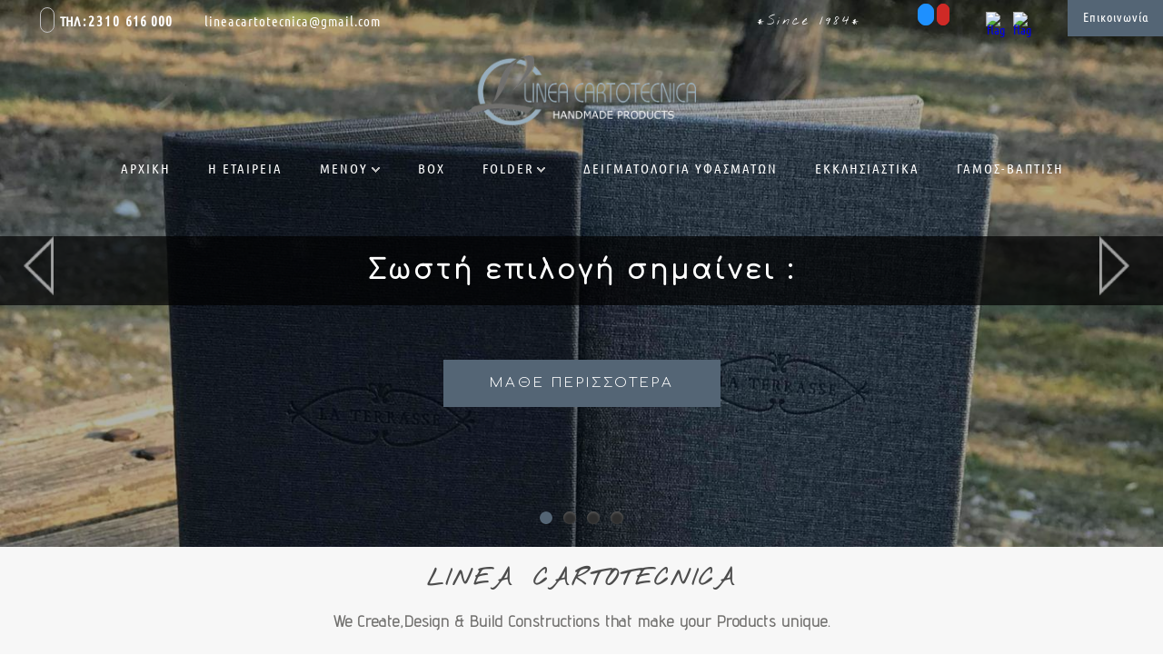

--- FILE ---
content_type: text/html
request_url: https://lineacartotecnica.com/index.php?ccUser=2ed2f1d68a08502bb4d9b2d5c6d5572e
body_size: 12050
content:

<!DOCTYPE html>
<head>
<meta property="og:title" content="Χειροποίητες Κατασκευές Θεσσαλονίκη | Lineacartotecnica.com " >
<meta property="og:url" content="https://lineacartotecnica.com/" >
<meta property="og:type" content="website" >
<meta property="og:description" content="Χειροποίητες κατασκευές Θεσσαλονίκη,Ελλάδα.Σχεδιασμός και τύπωση Μενού,δημιουργία Bill Folder-Καταλόγων-Σουπλά-Σουβέρ-Ημερολόγια-Εκκλησιαστικά και πολλά άλλα.Στον χώρο από το 1984, lineacartotecnica.com" >
<meta property="og:image" content="images/uploads/bill-folder.jpg" >
<meta property="og:image:alt" content="Χειροποίητες Κατασκευές Θεσσαλονίκη | Lineacartotecnica.com " >    
<link rel="canonical" href="https://lineacartotecnica.com" />   
<meta http-equiv="Content-Type" content="text/html; charset=utf-8" />
<meta name="viewport" content="width=device-width, initial-scale=1">
<title>Κουτιά Πολυτελείας | Συσκευασίες | Lineacartotecnica.com</title>
<meta name="description" content="Κατασκευή κουτιών Συσκευασίας και κουτιών πολυτελείας, χειροποίητες Κατασκευές Θεσσαλονίκη.Βιοτεχνία χειροποίητων κατασκευών lineacartotecnica.Σχεδιασμός Καταλόγων,Μενού,Folder,Εκκλησιαστικών ειδών,για Γάμους και Βαπτίσια,Bill Folder και Σταντ,Σουπλά-Σουβέρ και πολλά ακόμα." />
<meta name="keywords" content="Χειροποίητες Κατασκευές,Κουτιά συσκευασίας,Συσκευασίες,χειροποίητες συσκευασίες,Βιοτεχνία χειροποίητων κατασκευών,Κατασκευή Κουτιών Συσκευασίας,Σχεδιασμός & Κατασκευή Μενού,Σχεδιασμός & Κατασκευή Box,Δειγματολόγια Υφασμάτων,Σχεδιασμός & Κατασκευή Folder,Σχεδιασμός Εκκλησιαστικών Είδών,Σχεδιασμός Αντικειμένων για Γάμο - Βάπτιση,Σχεδιασμός Bill Folder,Σχεδιασμός & Κατασκευή Σταντ,Σχεδιασμός & Κατασκευή Σουπλά - Σουβέρ,Κατάλογοι Εστιατορίων,Κατάλογος μπαρ," /> 
<script src="js/jquery-1.8.3.min.js"></script>
<link rel="stylesheet" href="css/general.css">  
<link rel="shortcut icon" href="favicon.ico" type="image/x-icon">
<style>
body{
background: #f4f4f400 url('images/uploads/'); 
background: rgba(244,244,244,0) url('images/uploads/'); 
}
.header_bar{
position:absolute;
height:40px;
}
@media only screen and (max-width: 990px) { 
.header_bar{
display:block;
    position:relative;background-color:#282828;
}
.header_1{
display:none;;
}
.header_2{
display:;
}
.header_3{
display:none;;
}
.header_4{
display:;
}
.header_5{
display:none;;
}
}
.header_column_full{height:40px}   
.seperator{
background:rgba(84,101,117,1);}
    
/*EINAI H DEN EINAI TRANSPARENT TO MEGA MENU GIA CHROME*/
@media all and (-webkit-min-device-pixel-ratio:0) and (min-resolution: .001dpcm) {    
@media only screen and (min-width: 990px) {	
.slider_region{	
top:-220px ;
margin-bottom:-220px;
}	
}
}
    
@media only screen and (max-width: 990px) {	
.slider_region{	
margin-top:px;
}
#ninja-slider ul{
height:420px!important;
} 
}
@media only screen and (max-width: 550px) {	    
#ninja-slider-prev{
display:;
} 
#ninja-slider-next{
display:;
}  
#ninja-slider-pager{
display:;          
}
}/*SET COLORS OF WEBSITE*/   
.cat_title_text, .pagination .currentpage,  .post-module .thumbnail .date, .btn.btn-primary,.btn.btn-default, .ManTitle, .title_left_sidebar,.product_awards,.titles_style_text,.related_products_text,.news_title_viewProd,.button,.card span a,.button_sub_cats,.circle_button,.subcats_prod_news_holder,.imageHolder .caption,.session,.txtSession,.login_title,.logout_title,.account_title,.profile_title,.is-btn,#ninja-slider-pager a.active,.head_title_home_page_text,ul.breadcrumbs li.active a,.read_more,.search_results_num,.slider_region .ninja_button,.button_form{
color:rgba(255,255,255,1)!important;
background-color:rgba(84,101,117,1)!important;
} 
.button_sub_cats:hover,.btn.btn-primary:hover,.btn.btn-default:hover,read_more a:hover,.cbp-vm-add:hover, .cbp-vm-add:hover,.is-btn:hover,#ninja-slider-pager a:hover,.read_more:hover,.button_form:hover,.animate_this_title:hover{
color:rgba(255,255,255,1)!important;
background-color:rgba(113,112,110,1)!important;
transition:all 0.6s!important;
}   
</style>    
<script>
var nsOptions =
{
    sliderId: "ninja-slider",
    transitionType: "zoom",//fade,slide,zoom,kenburns 1.2//
    autoAdvance: true,
    delay: 4000,
    transitionSpeed: 1000,
    aspectRatio: "2:0.94",
    initSliderByCallingInitFunc: false,
    shuffle: false,
    startSlideIndex: 0, //0-based
    navigateByTap: true,
    pauseOnHover: false,
    keyboardNav: true,
    before: null,
    license: "mylicense"
};  
	function windowmeter() {
	if ( $(window).width() > 990) { 
		if ($('#target').length)
		{
			$('#target').photoMosaic({
			columns:3,  
			});
		}
	} 
	else {
		if ($('#target').length)
		{
			$('#target').photoMosaic({
			columns:'auto', 
			});
		}
	}
	}	
</script>
</head>
<body onLoad="windowmeter();">
<meta charset="UTF-8"><div class='session_holder'></div>

<div class="header_bar">
    <div class="is-section is-section-100 is-box" style="height: inherit; background-color: rgba(0, 0, 0, 0);">
 <div class="is-boxes">
   <div class="is-box-centered">
     <div class="is-container is-builder container" id="contentareamJFHCEk" style="position: relative; top: 10px;"><div class="column full center" style="letter-spacing: 0px; line-height: 8px;"><div>
      <div style="letter-spacing: 0px; line-height: 24px;text-align:right;">
       
<div class="header_left header_left_content">


<span style="letter-spacing: 3px; line-height: 24px;" class="header_2">
<span style="font-weight: 700; letter-spacing: normal; text-align: start; text-transform: uppercase; float: none;" class="header_tel"><span style="font-size: 12px; color: rgb(255, 255, 255);">
&nbsp; &nbsp; &nbsp;
</span><span style="font-size: 12px; border-color: yellow; border-image: initial; border-radius: 9999px;"><span style="color: rgb(255, 255, 255);">

<a href="tel:2310616000" class="mobiletel">
<i class="icon ion-android-call size-18" style="border: 1px solid silver; padding: 3px 7px; border-radius: 9999px;color:white;"></i>
</a>

<i class="icon ion-android-call size-18 desktoptel" style="border: 1px solid silver; padding: 3px 7px; border-radius: 9999px;"></i>

</span></span>
    <span style="color: rgb(255, 255, 255);">&nbsp; τηλ :

<span class="desktoptel">
 <span style="letter-spacing: 2px; line-height: 24px;"><span style="font-size: 16px;">2310 <span style="letter-spacing: 1px; float: none;">616 000</span></span>
</span></span>

<span class="mobiletel">
 <span style="letter-spacing: 2px; line-height: 24px;"><a href="tel:2310616000" style="color:white;font-size:15px;">2310 616 000</a></span>
</span>
</span>
</span>
</span>
            
            
        
            
<span style="color: rgb(255, 255, 255);" class="header_1">&nbsp; &nbsp; &nbsp; &nbsp;&nbsp;
<i class="icon ion-email size-18" style="position:relative;top:3px;"></i>
&nbsp;<span style="line-height: 24px;letter-spacing:1px;" class="email_header">lineacartotecnica@gmail.com   </span></span>
</div>


<div style="position: absolute;  color: white;" class="header_center header_3"><span style="letter-spacing: 3px;position:Relative;left:250px;font-family: &#39;Nothing You Could Do&#39;, cursive; ">*Since 1984*</span></div>

</div>
 </div>





<div class=" header_right">
    <div class=" header_5">
<a href="https://www.facebook.com/lineacartotecnica" title="" style="    position: relative;" target="_blank"><i class="icon ion-social-facebook size-18" style=" color: white;border: 1px solid dodgerblue;padding: 1px;padding-left: 8px;padding-right: 8px;border-radius: 9999px;background-color: dodgerblue"></i> </a>
&nbsp; 
<a href="https://www.instagram.com/linea_cartotecnica/" title="" style="position: relative;" target="_blank"><i class="icon ion-social-instagram size-18" style=" color: white;border: 1px solid #cf2a26;padding: 1px;padding-left: 6px;padding-right: 6px;border-radius: 9999px;background-color: #cf2a26"></i> </a> 
 
   

         </div>
  
<div class="header_4">

<div style="" class="header_languages_style" >  
<a href="switch.php?r=%2Findex.php%3FccUser%3D2ed2f1d68a08502bb4d9b2d5c6d5572e&amp;lang=gr"><img src="language/gr/flag.gif" alt="flag" style="width:22px;"></a>
<div style="" class="english_flag" >  
<a href="switch.php?r=%2Findex.php%3FccUser%3D2ed2f1d68a08502bb4d9b2d5c6d5572e&amp;lang=en"><img src="language/en/flag.gif" alt="flag" style="width:21px;"></a>
</div>
<div class="dropdownlang" style="display:none;">
<button class="dropbtnlang"> <a href="switch.php?r=%2Findex.php%3FccUser%3D2ed2f1d68a08502bb4d9b2d5c6d5572e&amp;lang=en"><img src="images/global.png" alt="languages" style="width: 18px;" alt="More Languages" title="More Languages"></a></button>
</div>
</div> 
</div>
</div></div></div></div>
      <link href="//fonts.googleapis.com/css?family=Crafty Girls" rel="stylesheet" property="stylesheet" type="text/css">  
     
     
   </div></div>
</div><div class="div_clear"></div>	 
<style>
@media screen and (min-width: 990px)
{	
/*HEIGHTS*/ 	
.startmenu_height{
height:220px;		
}
.scrollmenu_height{
height:60px;
position:fixed!important;
}
/*LOGO*/ 	
.logo_start{
position: relative;left: 0px;transition: max-height 0.15s ease-out;max-height:80px;
}  
.logo_scroll{position: relative;max-height: 49px;
transition: max-height 0.25s ease-in;
}
    

/* MENU LAYOUT ONLOAD */
 .startmenu_logo_container{
float:none;
text-align:center; 
position:relative;
text-align:center;
display:;
top:60px;
}
.startmenu_logo_container img{

}    
    
    
.startmenu_logo_container2{
display:!important;
text-align:;
width:;
float:;
}    
    
#menu_cms{
height: !important;
width:100%;
float:;
  
       
}  
.starmenu_ul_align{
text-align:center!important;
position:relative;
top:37%;
}

/* SCROLLING OPTIONS */    
.scrollmenu_logo_container{
width:;
float:left;
text-align:left;
position:relative;
top:7%;
}    
.scrollmenu_ul_align{
width:100%;
/*float:left;*/
text-align:right;
position: relative;
top: 2%;
right:-6%;
font-size: 25px;
}
.scrollmenu_ul_align a{
font-weight:400!important;    
}    
}   
/*------------------------------*/      
/*.scrollmenu_height #menu_cms{height:60px;}*/
.startmenu_style{
background: #1e1d1a00; 	
-webkit-transition: background 400ms linear;
-ms-transition: background 400ms linear;
transition: background 400ms linear;
}
.scrollmenu_style{
background: #546575ff; 	
background: rgba(84,101,117,1); 
transition: all 0.7s ease;
}
.startmenu_font_style{
color:#ffffffff;
transition: all 0.5s ease;		
}  
.scrollmenu_font_style{
color:#f5f2ebff;
-webkit-transition: color 400ms linear;
-ms-transition: color 400ms linear;
transition: color 400ms linear;	
}		
#menu_cms a
{
color:#ffffffff;
color:rgba(255,255,255,1);
}  
.scrollmenu_style #menu_cms ul li a{ 
color:rgba(245,242,235,1)!important; 
font-weight:600;
} 
  
   
#mega_menu a {
font-weight:400;
}
#mega_menu a {
font-size:15px;
}

.language_li_out{display:none;} 
.no_logo{}
.has_home{}
</style>


<div class="safeontheroad_reservation_mega_menu" style="display:block;">
<a href="index.php?act=viewCat&catId=1">  
<span>Επικοινωνία</span>  
</a> 
</div>

<!-- IF MENU HAS SOCIALS--> 
<div style="z-index:25;position: absolute;right: 30px;display:block;display:none;" class="social_media_mega">
<div class="is-rounded-button-medium" style='float: right;margin-top: 4px;'>
<!-- COLORFULL SOCIALS
<a href="#" style="background-color: #00bfff"><i class="icon ion-social-twitter"></i></a>
<a href="#" style="background-color: #128BDB"><i class="icon ion-social-facebook"></i></a>
<a href="#" style="background-color: #DF311F"><i class="icon ion-social-googleplus"></i></a>    
-->                
<a href="#" target="_blank"><img src="images/social_images/tw.png" style='height: 18px;  margin-top: 8px;'></a>
<a href="#" target="_blank" ><img src="images/social_images/insta.png" style='height: 18px;  margin-top: 8px;'></a>
<a href="#" target="_blank"><img src="images/social_images/fb.png" style='height: 18px;  margin-top: 8px;'></a>        
</div>
</div>
<!-- IF MENU HAS SOCIALS-->

<div id="mega_menu" class="startmenu_style startmenu_height">
     
<div class="vertu">
  <div class="max1150">
          <!-- BEGIN : language -->
         	<div style="position:absolute;float: right;
position: relative;top: 40%;
right: 30px;" class="language_li_out" >
            	<div class="">
  					<a href="switch.php?r=%2Findex.php%3FccUser%3D2ed2f1d68a08502bb4d9b2d5c6d5572e&amp;lang=gr" ><img src="language/gr/flag.gif" alt='flag' ></a> 
                	<a href="switch.php?r=%2Findex.php%3FccUser%3D2ed2f1d68a08502bb4d9b2d5c6d5572e&amp;lang=en" ><img src="language/en/flag.gif" alt='flag'></a>
                	</div>
            </div>
            <!-- END : language -->
<div id="logo_container" class="startmenu_logo_container" > 
    <div class="navbar" > 
        <li class="no_logo">
            <a href="index.php" >
                <img src='images/uploads/logo_now.png' class="logo_on_mega logo_style logo_start" alt='logo' > 
            </a> 
        </li>
    </div> 
      </div>
      <div id="menu_cms">
          <ul class="starmenu_ul_align" id="menu_cms_ul" > 
              <li class=" has_home"> 
                  <a href="index.php" id="what_font" class="page-scroll change_font startmenu_font_style 15 " > ΑΡΧΙΚΗ </a> 
              </li>
              <li class=""> 
                  <a href="index.php?act=viewCat&amp;catId=2" id="what_font" class="change_font startmenu_font_style 15">Η ΕΤΑΙΡEIΑ
                  </a>
                  
              </li> 
               
              <li class=""> 
                  <a href="index.php?act=viewCat&amp;catId=3" id="what_font" class="change_font startmenu_font_style 15">ΜΕΝΟΥ<img src="images/arrow_menu.png" class="padding">
                  </a>
                  <ul> 
                      <li> 
                          <a href="index.php?act=viewCat&amp;catId=4" >Κατάλογοι
                          </a> 
                           
                      </li> 
                       
                      <li> 
                          <a href="index.php?act=viewCat&amp;catId=5" >Bill Folder
                          </a> 
                           
                      </li> 
                       
                      <li> 
                          <a href="index.php?act=viewCat&amp;catId=6" >Reserve
                          </a> 
                           
                      </li> 
                       
                      <li> 
                          <a href="index.php?act=viewCat&amp;catId=7" >Σουπλά - Σουβέρ
                          </a> 
                           
                      </li>
                  </ul>
              </li> 
               
              <li class=""> 
                  <a href="index.php?act=viewCat&amp;catId=8" id="what_font" class="change_font startmenu_font_style 15">ΒΟΧ
                  </a>
                  
              </li> 
               
              <li class=""> 
                  <a href="index.php?act=viewCat&amp;catId=11" id="what_font" class="change_font startmenu_font_style 15">FOLDER<img src="images/arrow_menu.png" class="padding">
                  </a>
                  <ul> 
                      <li> 
                          <a href="index.php?act=viewCat&amp;catId=29" >Ντοσιέ
                          </a> 
                           
                      </li> 
                       
                      <li> 
                          <a href="index.php?act=viewCat&amp;catId=12" >Σταντ
                          </a> 
                           
                      </li> 
                       
                      <li> 
                          <a href="index.php?act=viewCat&amp;catId=13" >Ημερολόγια
                          </a> 
                           
                      </li>
                  </ul>
              </li> 
               
              <li class=""> 
                  <a href="index.php?act=viewCat&amp;catId=15" id="what_font" class="change_font startmenu_font_style 15">ΔΕΙΓΜΑΤΟΛΟΓΙΑ ΥΦΑΣΜΑΤΩΝ
                  </a>
                  
              </li> 
               
              <li class=""> 
                  <a href="index.php?act=viewCat&amp;catId=16" id="what_font" class="change_font startmenu_font_style 15">ΕΚΚΛΗΣΙΑΣΤΙΚΑ
                  </a>
                  
              </li> 
               
              <li class=""> 
                  <a href="index.php?act=viewCat&amp;catId=17" id="what_font" class="change_font startmenu_font_style 15">ΓΑΜΟΣ-ΒΑΠΤΙΣΗ
                  </a>
                  
              </li> 
          </ul> 
      </div> 
      <div id="logo_container" class="startmenu_logo_container2" style="display:none;"> 
          <div class="navbar" > 
              <li class="no_logo"> 
                  <a href="index.php" > 
                      <img src='images/uploads/logo_now.png' alt='logo' class="logo_on_mega logo_style logo_start" >
                  </a> 
              </li> 
          </div>
      </div> 
    </div> 
    </div> 
</div>            
          
		
<!-- Scripts gia ENALLAGI se Scroll MENU kai Pisw -->
<script>
var x=document.getElementsByClassName('startmenu_font_style').length-1;
</script>
<script>
//script gia enallagi mega menu style on scroll//    	
window.onscroll = function() {myFunction()};
	var header = document.getElementById("mega_menu"); 
	var sticky = header.offsetTop; 
	function myFunction() 
	{ 
	//OLA TA SENARIA TOU STICKY MENU//	
	if (window.pageYOffset > sticky) { 
	
	header.classList.add("scrollmenu_style"); 
	 for (var i=0;i<=x;i++){
       document.getElementsByClassName("change_font")[i].classList.remove("startmenu_font_style");
       document.getElementsByClassName("change_font")[i].classList.add("scrollmenu_font_style");
	 }
		 $('.navbar  img').attr('src','images/uploads/logo_now.png');
		 $('#mega_menu').addClass('scrollmenu_height scrollmenu_style');
			$('.logo_style').addClass('logo_scroll');
			$('.logo_style').removeClass('logo_start');
			$('.navbar  img').attr('src','images/uploads/logo_now.png');
	
	//OLA TA SENARIA AFOU XANAANEVEI PANW TO MENU//
				} else { 
	header.classList.remove("scrollmenu_style");
		for (var i=0;i<=x;i++){
        document.getElementsByClassName("change_font")[i].classList.remove("scrollmenu_font_style");
        document.getElementsByClassName("change_font")[i].classList.add("startmenu_font_style");
		}
	$('.navbar img').attr('src','images/uploads/logo_now.png');	
      	$('.logo_style').addClass('logo_start');
			$('#mega_menu').removeClass('scrollmenu_height scrollmenu_style');
			$('.logo_style').removeClass('logo_scroll');
			$('.navbar img').attr('src','images/uploads/logo_now.png');  			
	}
	}
</script>

<script>
//script gia enallagi mega menu style on scroll//    
var $document = $(document),
$element = $('#logo_container');
startmenu_logo_container_height = 'startmenu_logo_container';
scrollmenu_logo_container_height = 'scrollmenu_logo_container';
$document.scroll(function() {
$element.toggleClass(scrollmenu_logo_container_height, $document.scrollTop() >= 5);
$element.toggleClass(startmenu_logo_container_height, $document.scrollTop() < 5);
});
</script>

<script>
//script gia enallagi mega menu style on scroll//    
var $document = $(document),
$element = $('#logo_container');
startmenu_logo_container_height = 'startmenu_logo_container';
scrollmenu_logo_container_height = 'scrollmenu_logo_container';
$document.scroll(function() {
$element.toggleClass(scrollmenu_logo_container_height, $document.scrollTop() >= 5);
$element.toggleClass(startmenu_logo_container_height, $document.scrollTop() < 5);
});
</script>


<script>
//script gia enallagi logo position on scroll//   
var $document = $(document),
$element = $('#logo_container');
startmenu_logo_container = 'startmenu_logo_container';
scrollmenu_logo_container = 'scrollmenu_logo_container';
$document.scroll(function() {
$element.toggleClass(scrollmenu_logo_container, $document.scrollTop() >= 5);
$element.toggleClass(startmenu_logo_container, $document.scrollTop() < 5);
});
</script>

<script>
//script gia enallagi ul text-align on scroll//   
var $document = $(document),
$element10 = $('#menu_cms_ul');
startmenu_ul_align= 'starmenu_ul_align';
scrollmenu_ul_align = 'scrollmenu_ul_align';
$document.scroll(function() {
$element10.toggleClass(scrollmenu_ul_align, $document.scrollTop() >= 5);
$element10.toggleClass(startmenu_ul_align, $document.scrollTop() < 5);
});
</script>

<script>
//script gia enallagi sta social sto mega menu,an uparxoyn// 
var $document = $(document),
$element11 = $('#menu_cms_ul');
startmenu_ul_align= 'starmenu_ul_align';
scrollmenu_ul_align = 'scrollmenu_ul_align';
$document.scroll(function() {
$element10.toggleClass(scrollmenu_ul_align, $document.scrollTop() >= 5);
$element10.toggleClass(startmenu_ul_align, $document.scrollTop() < 5);
});
</script>

<script>
$(window).scroll(function() {
  if ($(this).scrollTop() > 5) {
    $('.has_home').fadeOut(400);
  } else {
    $('.has_home').fadeIn(1000);
  }
});
</script>
<style>
.sticky{
z-index:40;     
        
}
.logo_wrapper,#menu_wrapper{	
/*background-color:#;*/
background-color:#546575; 
height:75px;
}
.language_li_mobile{
display:none;
top:30px;
right:10px;;
    }
.has_home{}   
.startpos_mobile{
transition: all 0.4s ease; 
position:absolute;
}    
.scrollmobmenu_pos{
position:fixed;
top:0px!important;
transition: all 0.5s ease;
}
   
</style>
<div class="sticky mobile_categories" style="">
    
<div class="logo_wrapper startpos_mobile" style="z-index:39;" id="mobile_id_scroll" align="center" ><a href="index.php?hit=1" style=""><img src="images/uploads/logo_now.png" alt='logo' style="position:relative;" class="start_mobile_pos"></a>
</div>


<div class="div_clear"></div>
 <!-- BEGIN : language -->
<div style="display:none;" class="language_li_mobile">
           <span  class="txtLanguage"></span><a href="switch.php?r=%2Findex.php%3FccUser%3D2ed2f1d68a08502bb4d9b2d5c6d5572e&amp;lang=gr" style="display:inline;padding-top:0px;margin-left:9px;"><img src="language/gr/flag.gif"  alt='flag' border="0" align="absmiddle"  class="language" ></a>
                &nbsp;
          <a href="switch.php?r=%2Findex.php%3FccUser%3D2ed2f1d68a08502bb4d9b2d5c6d5572e&amp;lang=en" class="language" style="display:inline;padding-top:0px;"><img src="language/en/flag.gif" border="0"  alt='flag' align="absmiddle"  class="language"></a>
        &nbsp;
	 </div>
<!-- END : language -->
<div id="menu_wrapper" >
<!--Menu-->
  
    
    
    
 <UL id="menu" class="catTreeTop" style="PADDING-LEFT: 0px">
     
     <li style=""><a href="index.php" class="catLevel1 page-scroll">ΑΡΧΙΚΗ</a></li>
     
     <li id="replace_br"><a href="index.php?act=viewCat&amp;catId=2" class="catLevel1 page-scroll">Η ΕΤΑΙΡEIΑ</a></li><li><a href="index.php?act=viewCat&amp;catId=3" class="catLevel1 page-scroll" style="border:0px solid black!important;color:black;">ΜΕΝΟΥ</a>
 <ul id="cat3" style="display: none; "><li style=""><a href="index.php?act=viewCat&amp;catId=4" class="catLevel2 page-scroll">Κατάλογοι</a></li><li style=""><a href="index.php?act=viewCat&amp;catId=5" class="catLevel2 page-scroll">Bill Folder</a></li><li style=""><a href="index.php?act=viewCat&amp;catId=6" class="catLevel2 page-scroll">Reserve</a></li><li style=""><a href="index.php?act=viewCat&amp;catId=7" class="catLevel2 page-scroll">Σουπλά - Σουβέρ</a></li></ul></li><li id="replace_br"><a href="index.php?act=viewCat&amp;catId=8" class="catLevel1 page-scroll">ΒΟΧ</a></li><li><a href="index.php?act=viewCat&amp;catId=11" class="catLevel1 page-scroll" style="border:0px solid black!important;color:black;">FOLDER</a>
 <ul id="cat11" style="display: none; "><li style=""><a href="index.php?act=viewCat&amp;catId=29" class="catLevel2 page-scroll">Ντοσιέ</a></li><li style=""><a href="index.php?act=viewCat&amp;catId=12" class="catLevel2 page-scroll">Σταντ</a></li><li style=""><a href="index.php?act=viewCat&amp;catId=13" class="catLevel2 page-scroll">Ημερολόγια</a></li></ul></li><li id="replace_br"><a href="index.php?act=viewCat&amp;catId=15" class="catLevel1 page-scroll">ΔΕΙΓΜΑΤΟΛΟΓΙΑ ΥΦΑΣΜΑΤΩΝ</a></li><li id="replace_br"><a href="index.php?act=viewCat&amp;catId=16" class="catLevel1 page-scroll">ΕΚΚΛΗΣΙΑΣΤΙΚΑ</a></li><li id="replace_br"><a href="index.php?act=viewCat&amp;catId=17" class="catLevel1 page-scroll">ΓΑΜΟΣ-ΒΑΠΤΙΣΗ</a></li>
</ul>
<!--Menu-->
</div>
</div>
<script type="text/javascript">
$(document).ready(function()
{
	$('#menu').slicknav({
		prependTo:'#menu_wrapper',
		allowParentLinks:true
	});
});
</script>
 
	
    
  
<script>
//script gia enallagi ul text-align on scroll//   
var $document = $(document),
$element25 = $('#mobile_id_scroll');
scrollmobmenu_pos= 'scrollmobmenu_pos';
$document.scroll(function() {
$element25.toggleClass(scrollmobmenu_pos, $document.scrollTop() >= 5);
});
</script>
<div id="welcome" class="slider_region">
    <div id="ninja-slider"><div class="slider-inner"><ul><li><a class="ns-img" href="https://lineacartotecnica.com/images/uploads/slider_1_cut.jpg" style="opacity:0.7;background-position:top center;background-size:cover;background-attachment: fixed!important;
    background-position: center!important;
    background-repeat: no-repeat!important;
    background-size: cover;!important"></a><div class="cap1" >
       <div class="">
        Σωστή επιλογή σημαίνει :<br />
<div class="column full ninja_margin_top">
<a href="index.php?act=viewCat&catId=5" class="is-btn is-btn-ghost2 is-upper edit ninja_button" style="margin-top:18px;">ΜΑΘΕ ΠΕΡΙΣΣΟΤΕΡΑ</a></div>
    </div></div></li><li><a class="ns-img" href="https://lineacartotecnica.com/images/uploads/slider_2.JPG" style="opacity:0.7;background-position:top center;background-size:cover;background-attachment: fixed!important;
    background-position: center!important;
    background-repeat: no-repeat!important;
    background-size: cover;!important"></a><div class="cap1" >
       <div class="">
        Αποκλειστικός Σχεδιασμός - Μοναδικό Desing <br />
<div class="column full ninja_margin_top">
<a href="index.php?act=viewCat&catId=17" class="is-btn is-btn-ghost2 is-upper edit ninja_button" style="margin-top:18px;">ΜΑΘΕ ΠΕΡΙΣΣΟΤΕΡΑ</a></div>
    </div></div></li><li><a class="ns-img" href="https://lineacartotecnica.com/images/uploads/slider_3.jpg" style="opacity:0.7;background-position:top center;background-size:cover;background-attachment: fixed!important;
    background-position: center!important;
    background-repeat: no-repeat!important;
    background-size: cover;!important"></a><div class="cap1" >
       <div class="">
        Εξαιρετική ποιότητα υλικών<br />
<div class="column full ninja_margin_top">
<a href="index.php?act=viewCat&catId=8" class="is-btn is-btn-ghost2 is-upper edit ninja_button" style="margin-top:18px;">ΜΑΘΕ ΠΕΡΙΣΣΟΤΕΡΑ</a></div>
    </div></div></li><li><a class="ns-img" href="https://lineacartotecnica.com/images/uploads/slider_4.jpg" style="opacity:0.7;background-position:top center;background-size:cover;background-attachment: fixed!important;
    background-position: center!important;
    background-repeat: no-repeat!important;
    background-size: cover;!important"></a><div class="cap1" >
       <div class="">
        Αποτελεσματική προώθηση<br />
<div class="column full ninja_margin_top">
<a href="index.php?act=viewCat&catId=4" class="is-btn is-btn-ghost2 is-upper edit ninja_button" style="margin-top:18px;">ΜΑΘΕ ΠΕΡΙΣΣΟΤΕΡΑ</a></div>
    </div></div></li></ul><div class="navsWrapper"><div id="ninja-slider-prev" style=""></div><div id="ninja-slider-next" style=""></div></div></div></div>  
</div>
  
<style>
.product_awards{
display:;
}
.product_awards_inside.isotope.has_man{
display:none!important;
}        
</style><!-- PRELOADER --><!-- PRELOADER -->

<div class="div_clear"></div>

<div class="is-wrapper welcome_text">
<div class="is-section is-section-100 is-box" style="background-color: rgb(247, 247, 247);">

        <div class="is-boxes" style="min-height:0px!important;">

            <div class="is-box-centered">
                <div class="is-container is-builder container" id="contentareaVbU60Na" style="color: rgb(0, 0, 0);"><div class="row clearfix"><div class="column full">
			<div class="  is-title-lite" style="text-align: center; color: rgb(0, 62, 110); font-family: &#39;Nothing You Could Do&#39;, cursive;margin-top:20px;"><b style="font-size: 25px; letter-spacing: 3px; color: rgb(77, 77, 77); line-height: 8px;">LINEA CARTOTECNICA</b></div><p style="text-align: center; font-family: &#39;Advent Pro&#39;, sans-serif; color: rgb(129, 129, 129); font-size: 18px; letter-spacing: 1px; line-height: 24px;"><b style="color: rgb(113, 112, 110); font-size: 18px; letter-spacing: 1px; line-height: 32px;"><span style="font-size: 14px; letter-spacing: 0px; line-height: 24px;"><span style="color: rgb(70, 144, 231);"></span></span>We Create,Design &amp; Build Constructions that make your Products unique.</b></p><h1 style="text-align: center; font-family: &#39;Advent Pro&#39;, sans-serif; font-size: 18px; letter-spacing: 1px; line-height: 24px;"><span color="#71706e"><b> <i class="icon ion-android-star"></i>&nbsp; <span color="#888888"><i>Κουτιά Πολυτελείας | Συσκευασίες</i></span>&nbsp;&nbsp;<i class="icon ion-android-star"></i> </b></span></h1>
        </div></div></div>
            </div>

        </div>
    
    </div>

<div class="is-section is-section-100 is-shadow-1 is-bg-grey">

        <div class="is-boxes">

            <div class="is-box-6 is-light-text is-box">

                <div class="is-boxes">
                        
                    <div class="is-overlay">
                        <div class="is-overlay-bg is-scale-animated" style="background-image: url(&#39;images/uploads/thumbs/thumb_5cc084112.jpg&#39;); display: block;"></div>
                        <div class="is-overlay-color" style="display: block; opacity: 0.35;"></div>
                        <div class="is-overlay-content"></div>
                    </div> 

                    <div class="is-box-centered is-opacity-80">
                        <div class="is-container is-builder is-content-500 container" id="contentareaQGuTvF4" style=""><div class="row clearfix"><div class="column full">

            		      
                		        <div style="margin:0.2em 0"><div class="edit"></div></div>
            		      
                           <div class="edit"><p class="a" style="text-align: center; font-family: Comfortaa, cursive;"><span style="font-size: 19px; letter-spacing: 0px; line-height: 40px;"><b>Για εμάς είναι σημαντικό να σας βοηθήσουμε με τον καλύτερο και οικονομικότερο τρόπο, ακόμα και με ειδικές κατασκευές προσαρμοσμένες στις ανάγκες σας και να βρισκόμαστε κοντά σας για οποιοδήποτε θέμα προκύψει.</b></span></p></div><p></p>

                        </div></div></div>
                    </div>

                </div>

            </div>    
                    
            <div class="is-box-6 is-box" style="background-color: rgb(84, 101, 117);">
                        
                <div class="is-boxes">

                    <div class="is-box-centered">
                        <div class="is-container is-builder is-content-500 container" id="contentareaKk7hwbd" style=""><div class="row clearfix"><div class="column full" style="letter-spacing: 0px; line-height: 40px;">
                            <h3 style="text-align: center; color: rgb(255, 255, 255); font-family: &#39;Nothing You Could Do&#39;, cursive; font-size: 28px; letter-spacing: 0px; line-height: 39px;">lineacartotecnica.com</h3>
                            <p style="text-align: center;"><span style="color: rgb(255, 255, 255);"><span style="font-family: Comfortaa, cursive;"><b><span style="letter-spacing: 0px; line-height: 24px;"><span style="font-size: 29px; letter-spacing: 0px; line-height: 59px;"> <i class="icon ion-android-arrow-dropright"></i> Λίγα λόγια για εμάς&nbsp; </span><span style="font-size: 29px;"><i class="icon ion-android-arrow-dropleft"></i></span> </span></b></span></span></p><p style="text-align: center;"><b style="font-size: 17px; color: rgb(255, 255, 255); font-family: Comfortaa, cursive; letter-spacing: 0px;">Η εταιρία μας ξεκίνησε το 1984 με την επωνυμία “LINEA GRAFICA” με δραστηριότητα στον τομέα της διαφήμισης και του διαφημιστικού δώρου.&nbsp;</b></p><div class="edit" style="letter-spacing: 0px; line-height: 36px;">  <p class="a"><span style="font-family: Comfortaa, cursive;"><span style="color: rgb(255, 255, 255);"><b><span style="font-size: 17px;"></span></b></span></span></p><div class="edit"><p class="a" style="text-align: center;"><span style="font-family: Comfortaa, cursive;"><span style="color: rgb(255, 255, 255);"><span style="font-size: 17px;"><b>Σήμερα ακολουθώντας την εξέλιξη και τις νέες ανάγκες της αγοράς δημιουργήσαμε την “LINEACARTOTECNICA” αξιοποιώντας γνώσει, εμπειρίες και τεχνικές, και με την εισοδό μας στην κατασκευή κουτιών συσκευασίας για πολυτελή και μη προιόντα κάνουμε ένα βήμα εμπρός.</b></span></span></span></p><p class="a" style="text-align: center;"><span style="font-family: Comfortaa, cursive; font-size: 17px;"><b><span style="color: rgb(255, 255, 255);"><b><br></b></span></b></span></p></div>   </div>
                        </div></div>
<link href="//fonts.googleapis.com/css?family=Comfortaa:300" rel="stylesheet" property="stylesheet" type="text/css"><link href="//fonts.googleapis.com/css?family=Nothing You Could Do" rel="stylesheet" property="stylesheet" type="text/css">
<link href="//fonts.googleapis.com/css?family=Advent Pro:300" rel="stylesheet" property="stylesheet" type="text/css"></div>
                    </div>

                </div>

            </div>                

        </div>

    </div>

<div class="is-section is-section-100 is-box" style="background-color: rgb(255, 255, 255);">

        <div class="is-boxes">

            <div class="is-box-centered">
                <div class="is-container is-builder container" id="contentarealZuIXuE" style=""><div class="row clearfix">
		<div class="column full center">
            <h1 style="font-size: 3em; margin: 1.2em 0px; font-family: Comfortaa, cursive;"><b style="font-size: 36px; letter-spacing: 2px; line-height: 50px;">Χειροποίητες Κατασκευές</b></h1>
        </div>
	</div>
	
	<div class="row clearfix"><div class="column third center">
			<img class='img_doc'  class="img class='img_doc' _doc" src="images/tailorbrands/1.png" style="width:70px;">
			<h1><span style="font-size: 16px;"><span style="font-family: Comfortaa, cursive;"><a href="index.php?act=viewCat&amp;catId=3" title="Σχεδιασμός και Κατασκευή Μενού" class="animate_this_link" style="color: rgb(77, 77, 77); font-size: 16px; letter-spacing: 1px; line-height: 32px;"><b>Σχεδιασμός &amp; Κατασκευή Μενού</b></a></span></span></h1>
        </div>
        
		<div class="column third center">
			<img class='img_doc'  class="img class='img_doc' _doc" src="images/tailorbrands/2.png" style="width:70px;">
			<h1 style="font-size:16px;line-height:33px;"><span style="font-size: 16px; letter-spacing: 0px; line-height: 33px;"><a href="index.php?act=viewCat&amp;catId=8" title="Σχεδιασμός και Κατασκευή Box" class="animate_this_link" style="color: rgb(77, 77, 77); font-size: 16px; letter-spacing: 1px; line-height: 33px; font-family: Comfortaa, cursive;"><b>Σχεδιασμός &amp; Κατασκευή Box</b></a></span></h1>
        </div>
        
		<div class="column third center">
			<img class='img_doc'  class="img class='img_doc' _doc" src="images/tailorbrands/3.png" style="width:70px;">
			<h1 style="line-height:33px;"><b style="font-size: 16px; letter-spacing: 0px; line-height: 33px; font-family: Comfortaa, cursive;"><a href="index.php?act=viewCat&amp;catId=15" title="Δειγματολόγια Υφασμάτων" class="animate_this_link" style="color: rgb(77, 77, 77); font-size: 16px; letter-spacing: 1px; line-height: 33px;">Δειγματολόγια Υφασμάτων</a></b></h1>
        </div></div><div class="row clearfix"><div class="column third center">
			<img class='img_doc'  class="img class='img_doc' _doc" src="images/tailorbrands/4.png" style="width:70px;">
			<h1><span style="font-size: 16px;"><b style="font-family: Comfortaa, cursive;"><a href="index.php?act=viewCat&amp;catId=11" title="Σχεδιασμός και Κατασκευή Folder" class="animate_this_link" style="color: rgb(77, 77, 77); font-size: 16px; letter-spacing: 1px; line-height: 32px;">Σχεδιασμός &amp; Κατασκευή Folder</a></b></span></h1>
        </div>
        
		<div class="column third center">
			<img class='img_doc'  class="img class='img_doc' _doc" src="images/tailorbrands/5.png" style="width:70px;">
			<h1 style="font-size:16px;line-height:33px;"><b style="font-family: Comfortaa, cursive;"><a href="index.php?act=viewCat&amp;catId=16" title="" class="animate_this_link" style="color: rgb(77, 77, 77); font-size: 16px; letter-spacing: 1px; line-height: 33px;">Σχεδιασμός Εκκλησιαστικών Είδών</a></b></h1>
        </div>
        
		<div class="column third center">
			<img class='img_doc'  class="img class='img_doc' _doc" src="images/tailorbrands/6.png" style="width:70px;">
			<h1 style="line-height:33px;"><b style="font-size: 16px; letter-spacing: 0px; line-height: 33px; font-family: Comfortaa, cursive;"><a href="index.php?act=viewCat&amp;catId=17" title="Κατασκευές για Γάμους και Βαπτίσια" class="animate_this_link" style="color: rgb(77, 77, 77); font-size: 16px; letter-spacing: 1px; line-height: 33px;">Κατασκευές για Γάμους και Βαπτίσια</a></b></h1>
        </div></div>

    <div class="row clearfix">

        <div class="column full">

            <br><br>

        </div>

    </div></div>
            </div>

        </div>
    
    </div>

<div class="is-section is-section-100 is-boxed-layout is-box">

        <div class="is-boxes">

            <div class="is-overlay">
                <div class="is-overlay-bg" style="background-image: url(&#39;images/uploads/lf4084810.jpg&#39;); display: block; background-size: cover; background-attachment: fixed !important; background-position: center center !important; background-repeat: no-repeat !important;"></div>
                <div class="is-overlay-color" style="display: block; opacity: 0.6;"></div>
                <div class="is-overlay-content"></div>
            </div> 

            <div class="is-box-centered">
                <div class="is-container is-builder container is-content-1200" id="contentareawTBG4bC" style="background-color: transparent !important; color: white !important;"><div class="row clearfix"><div class="column full">

            		  
                		    <h2 style="text-align: center; margin: 0.2em 0px; font-family: Comfortaa, cursive;"><b style="font-size: 28px; letter-spacing: 0px; line-height: 53px;">Χειροποίητες Κατασκευές Για Γάμους και Βαπτίσεις</b></h2>
            		 
                        

                </div></div>
	<div class="row clearfix"><div class="column full"><div style="text-align:center;"><a href="index.php?act=viewCat&amp;catId=17" class="is-btn is-btn-ghost2 edit" style="font-size: 12px;" title="ΔΕΙΤΕ ΠΕΡΙΣΣΟΤΕΡΑ">Μάθετε Περισσότερα</a></div>

            </div></div></div>
            </div>

        </div>

    </div>

<div class="is-section is-section-100 is-box" style="background-color: rgb(247, 247, 247);">

        <div class="is-boxes">

            <div class="is-box-centered">
                <div class="is-container is-builder container" id="contentareaRMuKKqm" style=""><div class="row clearfix"><div class="column full">
<section_design>
  <h2 style="font-family: Comfortaa, cursive;"><b>Μενού</b></h2>
  <div class="content" style="letter-spacing: 0px; line-height: 46px;">
    <p> <span style="font-family: Comfortaa, cursive;"><b style=""><span style="font-size: 17px; letter-spacing: 0px; line-height: 45px;"><i class="icon ion-android-done-all"></i>&nbsp;Κατάλογοι Εστιατορίων,Καφετέριας,Μπαρ κ.α.<br></span></b></span></p><p> <span style="font-family: Comfortaa, cursive;"><b><span style="font-size: 17px; letter-spacing: 0px; line-height: 43px;"><i class="icon ion-android-done-all"></i>&nbsp;Σχεδιασμός Bill Folder για Κέντρα Εστίασης,Εστιατόρια κ.α.<br></span></b></span></p><p> <span style="font-family: Comfortaa, cursive;"><b><span style="font-size: 17px; letter-spacing: 0px; line-height: 43px;"><i class="icon ion-android-done-all"></i>&nbsp;Σχεδιασμός &amp; Κατασκευή Σταντ.<br></span></b></span></p><p> <span style="font-family: Comfortaa, cursive;"><b style=""><span style="font-size: 17px; letter-spacing: 0px; line-height: 45px;"><i class="icon ion-android-done-all"></i>&nbsp;Σχεδιασμός &amp; Κατασκευή Σουπλά - Σουβέρ.</span></b></span><br></p><a href="index.php?act=viewCat&amp;catId=3" title="ΔΕΙΤΕ ΠΕΡΙΣΣΟΤΕΡΑ">ΔΕΙΤΕ ΠΕΡΙΣΣΟΤΕΡΑ</a>
  </div>
  <div class="img class='img_doc'  class=&#39;img class='img_doc' _doc&#39; "><img class='img_doc'  class="img class='img_doc' _doc" src="images/uploads/thumbs/thumb_5cc084112-10.jpg" id="img class='img_doc'  class=&#39;img class='img_doc' _doc&#39; -1"></div>
</section_design>
     
       </div></div></div>
            </div>

        </div>
    
    </div>

<div class="is-section is-light-text is-box is-section-100">

        <div class="is-overlay">
            <div class="is-overlay-bg" style="background-image: url(&#39;images/uploads/lk085256.jpg&#39;); display: block; background-size: cover; background-attachment: fixed !important; background-position: center center !important; background-repeat: no-repeat !important;"></div>
            <div class="is-overlay-color" style="display: block; background-color: rgb(0, 0, 0); opacity: 0.5;"></div>
            <div class="is-overlay-content"></div>
        </div> 

        <div class="is-boxes">

            <div class="is-box-centered">
                <div class="is-container is-builder container is-content-1200" id="contentareaJoiezoM" style=""><div class="row clearfix"><div class="column full">

            		  
                		    <h2 style="text-align: center; margin: 0.2em 0px; font-family: Comfortaa, cursive;"><b style="letter-spacing: 0px; font-size: 28px; line-height: 44px;">Χειροποίητος Σχεδιασμός Εκκλησιαστικών Ειδών</b></h2><p><b></b></p><div class="column full"><div style="text-align:center;"><b><a href="index.php?act=viewCat&amp;catId=16" class="is-btn is-btn-ghost2 edit " style="font-size: 12px;" title="ΔΕΙΤΕ ΠΕΡΙΣΣΟΤΕΡΑ">Μάθετε Περισσότερα</a></b> </div></div>
            		
                        

                </div></div></div>
            </div>

        </div>

    </div>

<div class="is-section is-section-100 is-box" style="background-color: rgb(255, 255, 255);">

        <div class="is-boxes">

            <div class="is-box-centered">
                <div class="is-container is-builder container" id="contentareauuRDoER" style=""><div class="row clearfix"><div class="column full">
                    <h3 style="text-align: center; font-size: 28px; letter-spacing: 0px; line-height: 42px;"><b style="color: rgb(157, 175, 189);"><span style=" font-size: 28px; letter-spacing: 2px; line-height: 39px;"></span></b><div class="edit" style=""><p class="a" style="font-family: Comfortaa, cursive;"><b style="font-size: 29px; letter-spacing: 0px; line-height: 44px;"><span style="color: rgb(113, 112, 110);">Για εμάς είναι σημαντικό να σας βοηθήσουμε με τον καλύτερο και οικονομικότερο τρόπο ακόμα και με </span><span style="color: rgb(67, 102, 134);">ειδικές κατασκευές προσαρμοσμένες στις ανάγκες</span><span style="color: rgb(113, 112, 110);"> σας, και να βρισκόμαστε κοντά σας για οποιοδήποτε θέμα προκύψει.</span></b></p></div></h3>
                </div></div></div>
            </div>

        </div>
    
    </div>
</div>   

<div class="div_clear"></div>

<!--PLUGINS STIN ARXIKI --><!--START SCHEDULE PLUGIN--> <div class='max500'> </div><!--END SCHEDULE PLUGIN-->  
    
<div class="div_clear"></div>

    
<!--ARXIKI DIAGRAM-->
<div class="arxiki_chart_holder max700">
<div class="column full" ></div></div>
<!--ARXIKI DIAGRAM-->    
 
<div class="div_clear"></div>



<div class="div_clear"></div><!-- 1st Style --><div class="div_clear"></div><div  style="display:none;">
</div><div class="div_clear"></div>

<!-- 3- START SUBCATEGORIES HERE --><div class="max1150" style="display:none;" >
    

 
 
    
    
  
</div><!-- 3- END SUBCATEGORIES  HERE -->


<div class="div_clear"></div>


<div style="width:100%;float:left;">
<div class="max1150" style="display:none;display:block;clear:both;">
<div class="head_title_home_page"><span class="head_title_home_page_text">ΔΕΙΓΜΑ ΔΟΥΛΕΙΩΝ</span></div>
<div class="image" style="width:31.3%;">
<a href="https://lineacartotecnica.com/images/uploads/box3.JPG" class="fancybox" rel="8769" title="Lithos Gallery"  id="34" onclick="photo_stats(this.id)">
<div  style="background-image: url('https://lineacartotecnica.com/images/uploads/thumbs/thumb_box3.JPG');background-repeat: no-repeat;background-position: center; background-size: cover;
width:100%;height:100%;"class="animation">
</div></a>
<div class='recent_photo_wrapper'>
<div class='recent_photo_description'>
Lithos Gallery
</div>
</div>
</div>

<div class="image" style="width:31.3%;">
<a href="https://lineacartotecnica.com/images/uploads/catalog-2.jpg" class="fancybox" rel="8769" title="Ερωδιός Εστιατόριο"  id="25" onclick="photo_stats(this.id)">
<div  style="background-image: url('https://lineacartotecnica.com/images/uploads/thumbs/thumb_catalog-2.jpg');background-repeat: no-repeat;background-position: center; background-size: cover;
width:100%;height:100%;"class="animation">
</div></a>
<div class='recent_photo_wrapper'>
<div class='recent_photo_description'>
Ερωδιός Εστιατόριο
</div>
</div>
</div>

<div class="image" style="width:31.3%;">
<a href="https://lineacartotecnica.com/images/uploads/box2.JPG" class="fancybox" rel="8769" title="CMS Design Surfaces"  id="33" onclick="photo_stats(this.id)">
<div  style="background-image: url('https://lineacartotecnica.com/images/uploads/thumbs/thumb_box2.JPG');background-repeat: no-repeat;background-position: center; background-size: cover;
width:100%;height:100%;"class="animation">
</div></a>
<div class='recent_photo_wrapper'>
<div class='recent_photo_description'>
CMS Design Surfaces
</div>
</div>
</div>

<div class="image" style="width:31.3%;">
<a href="https://lineacartotecnica.com/images/uploads/catalog-1.jpg" class="fancybox" rel="8769" title="Achinos Beach"  id="26" onclick="photo_stats(this.id)">
<div  style="background-image: url('https://lineacartotecnica.com/images/uploads/thumbs/thumb_catalog-1.jpg');background-repeat: no-repeat;background-position: center; background-size: cover;
width:100%;height:100%;"class="animation">
</div></a>
<div class='recent_photo_wrapper'>
<div class='recent_photo_description'>
Achinos Beach
</div>
</div>
</div>

<div class="image" style="width:31.3%;">
<a href="https://lineacartotecnica.com/images/uploads/ntosie-1.jpg" class="fancybox" rel="8769" title="Thema Sofa and Window"  id="38" onclick="photo_stats(this.id)">
<div  style="background-image: url('https://lineacartotecnica.com/images/uploads/thumbs/thumb_ntosie-1.jpg');background-repeat: no-repeat;background-position: center; background-size: cover;
width:100%;height:100%;"class="animation">
</div></a>
<div class='recent_photo_wrapper'>
<div class='recent_photo_description'>
Thema Sofa and Window
</div>
</div>
</div>

<div class="image" style="width:31.3%;">
<a href="https://lineacartotecnica.com/images/uploads/church-3.jpg" class="fancybox" rel="8769" title="Εκκλησιαστικές Κατασκευές"  id="48" onclick="photo_stats(this.id)">
<div  style="background-image: url('https://lineacartotecnica.com/images/uploads/thumbs/thumb_church-3.jpg');background-repeat: no-repeat;background-position: center; background-size: cover;
width:100%;height:100%;"class="animation">
</div></a>
<div class='recent_photo_wrapper'>
<div class='recent_photo_description'>
Εκκλησιαστικές Κατασκευές
</div>
</div>
</div>

</div>
</div>

<div class="div_clear"></div><!-- START CUSTOM FOR THIS WEBSITE --><!-- END CUSTOM FOR THIS WEBSITE -->



<!--Orise style gia to background twn man-->
<!--<div class="div_clear"></div>-->
<div style="">
<div class="max1150 has_man"></div>
</div>
   
<div id="backto">
    <a href="#top">
        <img src="skins/basic/styleImages/Back-to-Top.png" border="0" alt="Back to top" width="55px;">
    </a>
</div><div class="div_clear"></div>        
<div class="seperator"></div>
   
<div class="footer">
<div class="is-section is-section-100 is-box" style="background-color: rgb(30, 29, 26);">

        <div class="is-boxes">

            <div class="is-box-centered">
                <div class="is-container is-builder container" id="contentareayDR8MQX" style=""><div class="row clearfix">

        <div class="column full">

            <br><br>

        </div>

    </div>

<div class="row clearfix"><div class="column full" style="font-family: Abel, sans-serif;"><h1 style="text-align: center; font-size: 25px; letter-spacing: 1px; line-height: 52px; color: rgb(255, 255, 255); font-family: Comfortaa, cursive;">Κατασκευή Κουτιών Συσκευασίας - Χειροποίητες Κατασκευές και Σχεδιασμοί</h1><br></div></div>

    <div class="row clearfix">

        <div class="column full">

            <br><br>

        </div>

    </div>



<div class="row clearfix"><div class="column third center" style="letter-spacing: 0px; line-height: 31px;">
            <i class="icon ion-load-c size-48" style="color: #9dafbdff"></i>
			<h3 style="font-size:1.5em;margin-top:0"><span color="#ffffff"><span style="letter-spacing: 1px;"><b style="color: rgb(255, 255, 255);">Σχετικά με εμάς</b></span></span></h3>
			   <p><span color="#ffffff"><a href="index.php?act=viewCat&amp;catId=2" title=""><span style="color: rgb(255, 255, 255);"><span style="font-size: 16px;"> <i class="icon ion-android-done"></i> Η Εταιρεία</span></span></a></span></p>
                 <p><span color="#ffffff"><a href="index.php?act=viewCat&amp;catId=1" title=""><span style="color: rgb(255, 255, 255);"><span style="font-size: 16px;"> <i class="icon ion-android-done"></i> Επικοινωνία</span></span></a></span></p> 
                  <p><span color="#ffffff"><a href="https://www.lineacartotecnica.com" title=""><span style="color: rgb(255, 255, 255);"><span style="font-size: 16px;"> <i class="icon ion-android-done"></i> lineacartotecnica.com</span></span></a></span></p>   
<br>       
        </div>

	

		<div class="column third center" style="letter-spacing: 0px; line-height: 30px;">
            <i class="icon ion-android-drafts size-48" style="color: #9dafbdff;"></i>
			<h3 style="font-size:1.5em;margin-top:0"><span style="color: white;"><b style="font-size: 18px; letter-spacing: 1px; line-height: 25px;">Επικοινωνία</b></span></h3><div><span style="color: white;"><span style="letter-spacing: 1px; line-height: 25px;"><span style="font-size: 16px;"> <i class="icon ion-android-home"></i>&nbsp;Θεσσαλονίκη, Θειρών 9&nbsp;<br></span></span></span></div>
  			<p><span color="#ffffff" style="color: rgb(255, 255, 255);"><span style="font-size: 16px;"> <i class="icon ion-android-call size-16"></i>&nbsp; 2310 616 000</span></span></p>
<p><span color="#ffffff" style="color: rgb(255, 255, 255);"><span style="font-size: 16px;"> <i class="icon ion-android-call size-16"></i>&nbsp; <span style="letter-spacing: 2px; line-height: 8px;">6984385781, 6936182334</span></span></span></p>

              			<p></p><div class="edit"><span style="color: rgb(255, 255, 255);"><span style="font-size: 16px;"> <i class="icon ion-email"></i> lineacartotecnica@gmail.com</span></span></div><p><br></p><p></p>
        </div>

		<div class="column third center" style="letter-spacing: 0px; line-height: 35px;">
            <i class="icon ion-ios-chatbubble size-48" style="color: #9dafbdff;"></i>
			<h3 style="font-size:1.5em;margin-top:0"><span style="color: white;"><b style="font-size: 18px; letter-spacing: 1px; line-height: 25px;">Social Media</b></span></h3>
  				<p><span color="#ffffff"><span style="color: rgb(255, 255, 255);"><a href="https://www.facebook.com/LineaCartotecnicaD/" style="color:white;" title="" target="_blank"><span style="font-size: 16px;"> <i class="icon ion-social-facebook"></i> Facebook</span></a></span></span></p>

<p><span color="#ffffff"><span style="color: rgb(255, 255, 255);"><a href="https://www.instagram.com/linea_cartotecnica/" style="color:white;" title="" target="_blank"><span style="font-size: 16px;"> <i class="icon ion-social-instagram"></i> Instagram</span></a></span></span></p>

<p><span color="#ffffff"><span style="color: rgb(255, 255, 255);"><a href="https://www.google.gr/search?hl=el&amp;q=Lineacartotecnica.com&amp;ludocid=1917895430764073299&amp;lsig=AB86z5Ug-qZXsL1KJvOlUSA2LUpQ" style="color:white;" title="" target="_blank"><span style="font-size: 16px;"> <i class="icon ion-social-googleplus"></i> Google</span></a></span></span></p>







</div>



<div class="column full">
			<div class=" is-title1-48 is-title-lite" style="text-align: center; color: rgb(255, 255, 255); letter-spacing: 0px; line-height: 8px; font-family: Arial, sans-serif;"><span style="color: rgb(157, 175, 189); font-size: 14px; letter-spacing: 0px; line-height: 8px;">&nbsp;Δευ-Παρ: 09.00-16.00, Σάββατο: 09.00-13.00</span></div><p><span style="color: rgb(157, 175, 189); font-size: 14px; letter-spacing: 0px; line-height: 8px;"><br></span></p><div class="is-title-lite" style="text-align: center; color: rgb(255, 255, 255); letter-spacing: 0px; line-height: 8px;"><span style="letter-spacing: 0px; line-height: 35px;"><span style="color: rgb(255, 255, 255);"><a href="https://toplevelwebsite.com/" title="" target="_blank" style="font-size: 15px; font-weight: normal; color: rgb(255, 255, 255);"><span style="font-family: Roboto, sans-serif;">Κατασκευή Ιστοσελίδας by</span></a><span style="font-size: 28.32px;">&nbsp;</span></span><b style="font-size: 19px;"><a href="https://www.toplevelwebsite.com" style="color: indianred;" target="_blank"><span style="font-family: Abel, sans-serif; font-size: 19px; letter-spacing: 1px; line-height: 35px; color: rgb(157, 175, 189);">toplevelwebsite.com</span></a><span face="Oxygen">&nbsp;</span></b></span></div><div><span style="letter-spacing: 0px; line-height: 35px;"><b style="font-size: 19px;"><span face="Oxygen"><br></span></b></span></div>
        </div></div>
    


    



	



	


  <link href="//fonts.googleapis.com/css?family=Oxygen:300,700" rel="stylesheet" property="stylesheet" type="text/css"><link href="//fonts.googleapis.com/css?family=Abel" rel="stylesheet" property="stylesheet" type="text/css"><link href="//fonts.googleapis.com/css?family=Comfortaa:300" rel="stylesheet" property="stylesheet" type="text/css"><link href="//fonts.googleapis.com/css?family=Roboto:300" rel="stylesheet" property="stylesheet" type="text/css"></div>
            </div>

        </div>
    
    </div>
</div>

<script type="text/javascript" src="js/general.js"></script>
<!-- START AJAX -->
<!-- STATISTIKA FWTOGRAFIWN -->
<script>
function photo_stats(str) {
var xhttp;    
xhttp = new XMLHttpRequest();
xhttp.onreadystatechange = function() {
if (this.readyState == 4 && this.status == 200) {
}
};
xhttp.open("GET","includes/ajax/photo_stats.php?q="+str, true);
xhttp.send();
}
</script>    
<!-- END AJAX -->  
    
<!-- Global site tag (gtag.js) - Google Analytics -->
<script async src="https://www.googletagmanager.com/gtag/js?id=UA-130181978-5"></script>
<script>
  window.dataLayer = window.dataLayer || [];
  function gtag(){dataLayer.push(arguments);}
  gtag('js', new Date());

  gtag('config', 'UA-130181978-5');
</script>

--- FILE ---
content_type: text/css
request_url: https://lineacartotecnica.com/css/general.css
body_size: 23343
content:
 @import url("../cmsmyadmin/includes/contentbox/assets/ionicons/css/ionicons.min.css");
/* ///////////////////////
-SET COLORS,BACKGROUND COLORS & HOVERS 
-CUSTOM BOOTSTRAP CHANGES
-BROWSER DEFAULTS CHANGED
-CUSTOM CSS FOR GLOBAL AFFECTS
-STYLE BIG SECTIONS
-STYLE LANGUAGES
-STYLE TITLES OF news/prod/cats/man/subcats
-STYLE NEWS
 -1.General News Style
-STYLE PRODUCTS
 -1.General Prod Style
-SUBCATEGORIES STYLE
-PHOTOGRAPHY
 -1-Fancybox
 -2.Slick Carousel
 -3.Regular Photos
-MENUS
 -1-Mega menu Horiz
 -2-Smart Fixed Nav
 -3-Mobile Menu Arxiko
-ANAKATEMENA
-MAIN PAGE
 -1-Ninja Slider
 -3-Latest News-Products
 -4-Featured News-Products
 -5-Recent photos image animation
-RELATED TO SUBCATEGORIES
 -1-Cards for Subcats
 -2-Buttons for Subcats
-PLUGINS
-4.Offer Plugin
-5.Current Dir
-6.Preloader
-7.Left Sidebar
-9.Pagination
-11.Pie Chart
-USERS

-BOOTSTRAP CSS POU METAFERTHIKAN
 -1.includes/contentbox/box/box.css
 -2.My custom entries on contentbox.js
 -3.contentbox/assets/minimalistic-basic/content.css
 -4.fontello.css

-MONO MOZZILA CSS CODE
///////////////////*/


/*-START GIA KATHE SITE XEXWRISTA(SVINETE META)*/

/*319*/
/*319*/ :root { --box-x-padding: 2rem; --box-y-padding: 2rem; } @media (min-width: 40em) { :root { --box-y-padding: 4rem; } } @media (min-width: 60em) { :root { --box-x-padding: 3rem; --box-y-padding: 6rem; } } @media (min-width: 40em) { section_design { display: grid; grid-template-rows: repeat(3, auto); grid-template-columns: 4fr 4fr 5fr; grid-template-areas: '. . title' 'img img content' 'img img .'; max-width: 1000px; margin-right: auto; margin-left: auto; } section_design::after { content: ''; grid-column: 2/-1; grid-row: 1/3; position: relative; z-index: -1; background: #fff; box-shadow: 0 0.2em 1em rgba(61,48,41,0.2); } section_design h1 { grid-area: title; padding-top: var(--box-y-padding); padding-left: var(--box-x-padding); } section_design .content { grid-area: content; padding-bottom: var(--box-y-padding); padding-left: var(--box-x-padding); padding-right: var(--box-x-padding); } section_design .img { grid-area: img; } } section_design h1 { font-size: 4em; margin: 0 0 1rem; font-family: serif; position: relative; } section_design h1::after { content: ''; position: absolute; width: 6rem; background-color: #ccc; height: 2px; top: 0; left: 0; } @media (min-width: 40em) { section_design h1::after { left: var(--box-x-padding); top: var(--box-y-padding); } } section_design .content {color: #4d4d4d; margin-bottom: var(--box-y-padding); } @media (min-width: 40em) { section_design .content { margin-bottom: 0; } } section_design p { margin-top: 0; margin-bottom: var(--box-y-padding); line-height: 1.5; } section_design .content a { text-decoration: none; border: 1px solid #b3b3b3; border-radius: 1em; padding: 1em 2em; text-transform: uppercase; font-size: 11px; font-weight: 700; letter-spacing: 0.05em; color: inherit; display: inline-block; background-color: #fff; } section_design .img { position: relative; } section_design .img a { position: absolute; left: 0; bottom: 0; } section_design img { max-width: 100%; vertical-align: middle; box-shadow: 0 0.2em 1.2em rgba(61,48,41,0.1); } section_design .attribution { position: absolute; bottom: 0; right: 0; background-color: #ea4c89; color: #fff; padding: 0.5em 1em; }
@media only screen and (max-width: 990px) {
section_design .content {text-align:center;}
}

/*-END GIA KATHE SITE XEXWRISTA(SVINETE META)*/





/*MY CSS LIBRARY*/
/*1-ABSOLUTE POSITIONS INSIDE THE ELEMENT*/
.top_right{position: absolute; top: 8px; right: 0; font-size: 12px; background-color: darkorange; padding: 5px; letter-spacing: 1px; color: white; font-weight: bold;} .top_left{position: absolute; top: 8px; left: 20; font-size: 12px; background-color: darkorange; padding: 5px; letter-spacing: 1px; color: white; font-weight: bold;} .bottom_left{position: absolute; bottom: 0px; left: 20px; font-size: 12px; background-color: darkorange; padding: 5px; letter-spacing: 1px; color: white; font-weight: bold;} .bottom_right{position: absolute; bottom: 0px; right: 20px; font-size: 12px; background-color: darkorange; padding: 5px; letter-spacing: 1px; color: white; font-weight: bold;}


/*1-MODAL*/
/*START MODAL*/
.modal_btn { background: #428bca; border: #357ebd solid 1px; border-radius: 3px; color: #fff; display: inline-block; font-size: 14px; padding: 8px 15px; text-decoration: none; text-align: center; min-width: 60px; position: relative; transition: color .1s ease; } .modal_btn:hover { background: #357ebd; } .modal_btn.btn-big { font-size: 18px; padding: 15px 20px; min-width: 100px; } .btn-close { color: #aaaaaa; font-size: 30px; text-decoration: none; position: absolute; right: 5px; top: 0; } .btn-close:hover { color: #919191; } .modal:target:before { display: none; } .modal:before { content:""; display: block; background: rgba(0, 0, 0, 0.6); position: fixed; top: 0; left: 0; right: 0; bottom: 0; z-index: 10; } .modal .modal-dialog { background: #fefefe; border: #333333 solid 1px; border-radius: 5px; margin-left: -200px; position: fixed; left: 50%; z-index: 11; width: 360px; -webkit-transform: translate(0, 0); -ms-transform: translate(0, 0); transform: translate(0, 0); -webkit-transition: -webkit-transform 0.3s ease-out; -moz-transition: -moz-transform 0.3s ease-out; -o-transition: -o-transform 0.3s ease-out; transition: transform 0.3s ease-out; top: 20%; } .modal:target .modal-dialog { top: -100%; -webkit-transform: translate(0, -500%); -ms-transform: translate(0, -500%); transform: translate(0, -500%); } .modal-body { padding: 20px; } .modal-header, .modal-footer { padding: 10px 20px; } .modal-header { border-bottom: #eeeeee solid 1px; } .modal-header h2 { font-size: 20px; } .modal-footer { border-top: #eeeeee solid 1px; text-align: right; }
/*END MODAL*/




/*START SET COLORS,BACKGROUND COLORS & HOVERS */
.is-arrow-down > a {    background: #7554a3ff;color:white;}
/*'My Reservation' On Mega menu*/
.safeontheroad_reservation_mega_menu {background-color:#546575;} 
.safeontheroad_reservation_mega_menu span{color:white !important;}
.safeontheroad_reservation_mega_menu:hover{background-color:#71706e;transition:all 0.5s;}


/*Hover on Mega menu categories*/
#menu_cms ul li a:hover {/*background-color:white;*/color: #9dafbdff!important;transition:all 0.5s;}
#menu_cms ul li a:after { background: none repeat scroll 0 0 transparent; bottom: 0; content: ""; display: block; height: 1px; left: 80%; position: absolute; background: #9dafbdff; transition: width 0.3s ease 0s, left 0.3s ease 0s; width: 0; } #menu_cms ul li a:hover:after { width: 80%; left: 0; }

#menu_cms ul li ul li a:hover {/*background-color:white;*/color: #9dafbdff!important;transition:all 0.5s;}

/*Mega menu subcategories 2ες*/
#menu_cms ul ul li , #menu_cms ul ul ul li{background-color:rgb(30, 29, 26);;}
#menu_cms ul ul li , #menu_cms ul ul ul li{background-color:rgb(30, 29, 26);;}
/*SUBCATEGORIES 2ες & 3ες NO SCROLL*/
#menu_cms ul ul li a, #menu_cms ul ul ul li a {color:white!important;}
#menu_cms ul ul li a, #menu_cms ul ul ul li a:hover{border-right: 0px solid black!important;}

/*SCROLLMENU */
.scrollmenu_style #menu_cms a:hover{color:#9dafbdff!important;}
.scrollmenu_style #menu_cms ul ul li a {
 color:white!important;
}  

/*MOBILE MENU*/
.slicknav_nav a{color:white!important;}
.slicknav_nav li{background-color:rgb(30, 29, 26);!important;}
.slicknav_nav li:hover{background-color:#546575!important;}
/*AN EXOUME CUSTOM EDITOR STO NINJA */
.slider_region .ninja_button:hover{background-color:#9dafbdff!important;color:white!important;}
@media only screen and (max-width: 990px) {
 .slider_region .ninja_button{margin-top:150px!important;}
}
.is-rounded-button-medium a:hover{transition:all 1s;/*border-radius:1px;background-color: rgba(149, 18, 8, 0.9);*/}
.welcome_text .is-btn{}


.recent_photo_wrapper{background-color:#000000ab;color:white;display:none;}
.news_date,.read_more a{color:#c19b76;}
.related_viewprod_colors{color:#4690E7;}
/*BREADCRUMP*/
ul.breadcrumbs li:hover a { color: #000; background: #96be11; }  ul.breadcrumbs li:hover:before { border-left: 10px solid #96be11;}
/*ARXIKI RECENT NEWS HOLDERS*/
.recent_style_table_holder{background-color:#F7F7F7; overflow: hidden;position: relative; padding-bottom: 40px;}
.arxiki_chart_holder{}
/*news inside*/
.inside_news_holder{/*background-color:#F7F7F7;*/}

.animate_this_link:hover{color:#9dafbdff!important;transition:all 0.2s;}
.animate_this_title:hover{color:#9dafbdff!important;transition:all 0.2s;}

/*END SET COLORS,BACKGROUND COLORS & HOVERS */


/*- START CUSTOM BOOTSTRAP CHANGES*/
.tabset .is-section{float:left;position:relative;}
.header_bar .is-section{float:left;}
.header_bar .row{padding:0px!important;}
.header_bar .is-boxes{min-height:0px!important;}
.header_bar .is-section,.header_bar .is-boxes,.header_bar .is-box-centered,.header_bar .is-container{height:inherit;}
.header_center {position: absolute; color: white; width: 100%; left: 0px; text-align: center;z-index:-1;}
.header_left {position: absolute;left:0px;}
.header_right {position: absolute;right:20px;top:2px;}
@media only screen and (max-width: 990px) {
.header_center{font-size:12px;}
.header_bar .is-builder{top:0px!important;}
.header_bar .is-boxes{bottom:8px;}
.header_left_content{font-size:12px!important;}
.header_right{font-size:10px;top:18px;}
.header_4{position: absolute;left: -45px;top: 2px;
}
}    
.header_5{position:relative;right:65px;}
@media only screen and (min-width: 990px) {
.header_left_content{font-size:15px!important;}  
.header_center{font-size:14px;}
.header_right{font-size:14px;}
.header_left{left:-12%;}
}
@media only screen and (max-width: 500px) {
.header_center span{    position: absolute!important;color: white;display: block;width: 100px;
left: 48%!important;font-size: 10px;line-height: 15px;}
}
@media only screen and (max-width: 900px) {
.desktoptel {display:none;}
}
@media (min-width: 900px) {
.mobiletel {display:none;}
}
#ninja-slider .is-section{float:left;}
/*0- END CUSTOM BOOTSTRAP CHANGES*/

/*START BROWSER DEFAULT CHANGES*/
@font-face{
font-family:myFont;
src:url(../fonts/Ubuntu_Condensed/UbuntuCondensed-Regular.woff); 
/*font-family:myFont;
src:url(../fonts/Oswald/Oswald-VariableFont_wght.woff); 
font-family:myFont;
src:url(../fonts/Nunito_Sans/NunitoSans-Regular.woff);
font-family:myFont;
src:url(../fonts/Roboto/Roboto-Regular.woff);        
font-family:myFont;
src:url(../fonts/Open_Sans_Condensed/OpenSansCondensed-Light.woff); 
font-family:myFont;
src:url(../fonts/Open_Sans/OpenSans-Regular.woff);
font-family:myFont;
src:url(../fonts/Advent_Pro/AdventPro-Regular.woff); 
*/
}
*{-webkit-box-sizing:border-box;-moz-box-sizing:border-box;box-sizing:border-box} html,body{width:auto;height: 100%;font-size:13px!important;} html{} body{position:relative!important;top:0px!important; font-family:myFont;line-height:1.42857143;margin:0; padding:0px; color: #2e2e2e; font-size: 15px;text-decoration:none; } a{text-decoration:none} .div_clear{ clear:both;} ul li{list-style-type: none;} tbody{color: #2e2e2e;font-size: 14px;text-decoration:none;} 
h1{font-size: 18px; margin:0px;}h2, .h2, a.h2 :not(.is-wrapper h2) {font-size:1px; margin:0px;}
option {cursor:pointer;}
/*END BROWSER DEFAULT CHANGES*/

/*START CUSTOM CSS FOR GLOBAL AFFECTS*/
.padding{padding-left:3.5px;}
.circle_button{border-radius:50px;}
@media only screen and (max-width: 990px) {
.hide_on_mobile {display:none!important;}
}
@media only screen and (min-width: 990px) {
.hide_on_desktop {display:none!important;}
}
.arrow {float: left;} .vertical_li {list-style-type:none;position: relative; float:left;} .img_mobile{display:none;}
/*END CUSTOM CSS FOR GLOBAL AFFECTS*/

/*START STYLE BIG SECTIONS*/
/* .footer{height:100%!important;} .footer{margin-top:-17px;max-height:300px!important;} */ 
.slider_region{position:relative;}
.header_bar{z-index:22;}
.welcome_text{height:auto!important;}.welcome_text .is-btn{ font-weight: 600; padding: 10px; margin-bottom: 5px; margin-top: 5px; letter-spacing:2px; }
.footer{overflow:hidden;position:relative;}
.footer .is-section{float:left;}
.odd_section {text-align: center;} .even_section {text-align: center;position: relative;} .min_height{} .full_width{width:100%;} 
.max-390 { max-width:390px;margin:0 auto; } 
.max500 {margin: auto; width:99%; max-width:500px; height: auto; text-align:center; border:0px solid #000;position:relative;} 
.max700 {margin: auto; width:99%; max-width:700px; height: auto; text-align:center; border:0px solid #000;position:relative;} 
.max990 {margin: auto; width:99%; max-width:990px; height: auto; text-align:center; border:0px solid #000;position:relative;margin-bottom:20px;} 
.max1150 {margin: auto; width:99.9%; max-width:1150px; height: auto;text-align:initial;border:0px solid #000;} 
.max1350 {margin: auto; width:99.9%; max-width:1350px; height: auto;text-align:initial;border:0px solid #000;} 
.seperate_insiders{margin-top: 15px;margin-bottom: 15px;} .seperator{height:20px;}
/*END STYLE BIG SECTIONS*/


/*LANGUAGES */
@media only screen and (min-width: 990px){ 
.english_flag{position:absolute;top:3px;left:40px;}
}
@media only screen and (max-width: 990px){ 
.english_flag{position: absolute;top: 0px;left: 30px;}
}
@media only screen and (max-width: 650px){ .header_column_full{position:Relative;top:-4px;height: 0px !important;} } @media only screen and (min-width: 651px){ .header_column_full{ position:relative;top: -15px; height: 100%;} } @media only screen and (min-width: 989px){ .header_column_full{ position:relative;top: 0px; height: 100%;} } @media only screen and (min-width: 990px){ .language_li_mobile{display:none;} } @media only screen and (max-width: 990px){ .language_li_mobile{position:absolute;z-index:50;} } 
.dropbtnlang {z-index:999999999999; background-color: transparent; border: 0px solid black;} 
.dropbtnlang:hover{}
.dropdownlang {display: inline-block;position:relative;top:1px;} 
@media only screen and (min-width: 990px){ 
.header_languages_style{ padding: 3px; border-radius: 99px; padding-left: 10px; position: absolute; right: 0px;top: -2px;    }}
@media only screen and (max-width: 990px){ 
.header_languages_style{}
.header_languages_style a{}}
.header_languages_style{}
/*GOOGLE TRANSLATE*/ @media only screen and (min-width: 1200px) { #google_translate_element{ POSITION: absolute; z-index: 999999999999999999; top: 7px; right: 5px; } } @media only screen and (max-width: 1200px) { #google_translate_element { POSITION: absolute; z-index: 999999999999999999; right: 44px; top: 40px; background-color: black; } } .goog-te-gadget { text-transform: uppercase; } .goog-te-gadget-simple { background-color: rgba(255, 255, 255, 0.2) !important; border: 1px solid rgba(255, 255, 255, 0.5) !important; border-radius: 4px !important; font-size: 10px !important; line-height: 2rem !important; display: inline-block; cursor: pointer; zoom: 1; } .goog-te-menu-value { color: #fff !important; } .goog-te-menu-value:before { margin-right: 16px; font-size: 2rem; vertical-align: -10px; } .goog-te-menu-value span:nth-child(5) { display: none; } .goog-te-menu-value span:nth-child(3) { border: none !important; } .goog-te-menu-value span:nth-child(3):after { font-size: 1.5rem; vertical-align: -6px; } .goog-te-gadget-icon { !important; background-position: 0px 0px; height: 32px !important; width: 32px !important; margin-right: 8px !important; display: none; } .goog-te-banner-frame.skiptranslate { display: none !important; } .goog-te-menu2 { background-color: rgba(255, 255, 255, 0.2) !important; border: 1px solid rgba(255, 255, 255, 0.5) !important; border-radius: 4px !important; font-size: 10px !important; line-height: 2rem !important; }

/*END LANGUAGES */


/*START STYLE TITLES*/
.product_title{position:relative;top:0px;font-size:20px;font-weight:bold;color: #9dafbdff;} 
.titles_style{text-align: center;position: relative; padding-bottom: 20px;padding-top:20px;width: 100%;float:right;}
.titles_style_text{ font-weight: 400; font-size: 15px; padding: 10px; border-radius: 999999px; letter-spacing: 2px; } 
.cat_title{font-size: 25px; color: white; font-weight: 600; }.cat_title_text{font-weight: 40;padding: 10px;font-weight:bold;letter-spacing: 3px;} 
.hide_category_name{display:none} .related_products_title{text-align: center;padding: 50px;} 
.news_title{
    font-weight: 700;
    font-size: 20px;
    letter-spacing: 2px;
    color: #4F78A4;
    text-decoration: none;
} 
.news_title:hover{text-decoration: underline;color:#454545;transition: all 0.3s ease-out;}
.news_title_viewProd{font-weight:bold;padding:10px;line-height: 40px;width: 100%; margin: 0px auto;letter-spacing:2px;
max-width: 700px; font-size:23px!important;} .head_title_home_page{
clear:both;width: 100%; max-width: 1150px; margin: 0px auto; text-align: center; padding: 30px; font-size: 30px;  }
.ManTitle{margin-top:10px; position: absolute;  font-weight: 600;    font-size: 16px;
letter-spacing: 3px;padding:10px;}
/*END STYLE TITLES*/ 

/*START 1-GENERAL NEWS STYLE*/
/*STYLE NEWS*/
@media only screen and (max-width: 990px) {
.img_prod_news_mobile{height:150px!important;object-fit: cover;}}
.news_image{width:100%;} .news_date{color: #548fd7 !important;font-size:15px;font-weight:bold;}
.news_description{font-size: 15px;float: left;margin-bottom: 20px;color: #454545;}
@media only screen and (min-width: 800px) { 
.news_text_height_holder{height: auto;overflow: hidden;}
.news_seperation{padding: 40px 0;}    
}
.news_text_height_holder{margin-top:10px; } 
.column_news .hover-zoom{height:250px!important;background-size: 100%;}
.column_news {float: left;width: 50%;padding: 30px;height: auto;text-align:left;margin-bottom:30px;} .news_col2_holder:after {content: "";display: table; clear: both;} .read_more{font-size:14px;padding: 10px; text-transform: uppercase;color:white; } a .read_more {color: white;letter-spacing: 1px;} 
@media only screen and (max-width: 660px) { .column_news{width:99.9%!important;} } @media only screen and (max-width: 990px) {.column_news{width:50%;} /*.is-boxes{width:100%!important;}*/ }.divnewsimage { width:20%; float:left;} .divnewstext { width:70%; max-width:100%;  text-align:left;position: relative; padding-left:2%;float:left;}.news_image{width:auto!important; max-width:100%;}.NewsImages img {max-height:400px;} .NewsText{padding-top:20px;text-align:center;} @media only screen and (min-width: 990px) { .hide_on_desktop_news{display:none;}.news_col_2_class{height: 350px;position: relative;float: left;}} @media only screen and (max-width: 990px) { .NewsImages img {max-width:100%}} .divnewsimage{margin-top:25px;margin-left:20px;} .divnewstext{margin-top:20px;} .scrollmenu_style{top:0px !important;}
.buy_form input[type=text], select { width:350px; padding: 20px 20px; margin: 8px 0; display: inline-block; border: 1px solid #ccc; border-radius: 4px; box-sizing: border-box; } 
.inside_news_holder{padding:12px;}
.successText{color:forestgreen;font-size:20px;}
.warnText{color:red;font-size:20px;}
.news_awards{  z-index: 7; position: absolute; font-size: 12px; line-height: 12px;  font-style: normal; width: 9.2727em; height: 4.2727em; overflow: hidden; text-align: center;  -moz-border-radius: 50%; -ms-border-radius: 50%; border-radius: 5;    background-color: #DF9000;;color: white;letter-spacing:1px;}
.news_seperation{border-bottom: 1px solid #eee;
margin: 0;}
.news_1col_inside{width: 100%; padding: 10px 0px 10px 0px; position: relative;    border-bottom: 1px solid #f3f3f3; border-top: 1px solid #f3f3f3; color: #777; font-size: 11.5px; margin: 12px 0; padding: 6px 0; letter-spacing: 0.3px; font-weight: 700;}
/*END 1-GENERAL NEWS STYLE*/


/*FMOVIES MOVIES STYLE*/
/*FMOVIES*/
@media only screen and (min-width: 990px) {
.single_movie_holder { width: 12.5%;}
}
@media only screen and (max-width: 600px) {
.single_movie_holder { width: 50%;}
}
@media only screen and (min-width: 500px) {
#single_movie_holder:hover #hide_tooltip_box{left:95%;}
}
@media only screen and (max-width: 500px) {
#single_movie_holder:hover #hide_tooltip_box{left:-70%;}
}
.single_movie_holder {  float: left; position: relative; min-height: 1px; padding-left: 10px; padding-right: 10px; }

.single_movie_holder .item { position: relative; margin: 10px 0; } .single_movie_holder .item .quality { position: absolute; top: 5px; right: 5px; z-index: 1; padding: 1px 4px; background: #fed700; color: #222; font-weight: 500; font-size: .8rem; -webkit-border-radius: 2px; -khtml-border-radius: 2px; -moz-border-radius: 2px; -ms-border-radius: 2px; -o-border-radius: 2px; border-radius: 2px; }.single_movie_holder .item .poster { height: 200px!important; } .single_movie_holder .item .poster { -webkit-border-radius: 6.8px; -khtml-border-radius: 6.8px; -moz-border-radius: 6.8px; -ms-border-radius: 6.8px; -o-border-radius: 6.8px; border-radius: 6.8px; overflow: hidden; position: relative; display: block; height: 210px; } .single_movie_holder .item .poster:before { -webkit-transition: top .5s ease 0s,left .5s ease 0s,right .5s ease 0s,bottom .5s ease 0s,opacity .5s ease-out; -khtml-transition: top .5s ease 0s,left .5s ease 0s,right .5s ease 0s,bottom .5s ease 0s,opacity .5s ease-out; -moz-transition: top .5s ease 0s,left .5s ease 0s,right .5s ease 0s,bottom .5s ease 0s,opacity .5s ease-out; -ms-transition: top .5s ease 0s,left .5s ease 0s,right .5s ease 0s,bottom .5s ease 0s,opacity .5s ease-out; -o-transition: top .5s ease 0s,left .5s ease 0s,right .5s ease 0s,bottom .5s ease 0s,opacity .5s ease-out; transition: top .5s ease 0s,left .5s ease 0s,right .5s ease 0s,bottom .5s ease 0s,opacity .5s ease-out; opacity: 0; background: rgba(0,0,0,.3); position: absolute; top: 0; left: 0; bottom: 0; right: 0; content: ""; -webkit-border-radius: 5px; -khtml-border-radius: 5px; -moz-border-radius: 5px; -ms-border-radius: 5px; -o-border-radius: 5px; border-radius: 5px; } .single_movie_holder .item .poster img { width: 100%; height: 100%;object-fit: cover;} .single_movie_holder .item .poster:after { position: absolute; bottom: 0; display: block; width: 100%; height: 50px; height: 60px; content: ""; background-color: rgba(255,255,255,0); background-image: -webkit-gradient(linear,left top,left bottom,from(rgba(255,255,255,0)),to(rgba(0,0,0,.8))); background-image: -webkit-linear-gradient(top,rgba(255,255,255,0),rgba(0,0,0,.8)); background-image: -moz-linear-gradient(top,rgba(255,255,255,0),rgba(0,0,0,.8)); background-image: -ms-linear-gradient(top,rgba(255,255,255,0),rgba(0,0,0,.8)); background-image: -o-linear-gradient(top,rgba(255,255,255,0),rgba(0,0,0,.8)); background-image: linear-gradient(top,rgba(255,255,255,0),rgba(0,0,0,.8)); } .single_movie_holder .item .name { position: absolute; right: 0; bottom: 0; left: 0; padding: 5px; color: #fff; text-align: center; font-weight: 400; } #hide_tooltip_box { border: 1px solid #ccc; display: none; font-size: 10px; margin-top: 10px; padding: 5px; } #single_movie_holder:hover #hide_tooltip_box { display: block;z-index:999999999999999999; position:absolute; top:43%;  width:400px; height:310px; background-color:white; }



/*END 2-STYLE NEWS*/

/*-------------------------------------*/


/*START STYLE PRODUCTS*/
/*START 1-General Prod Style*/
strike{font-size:12px;}
.products_price{font-size:15px;color:forestgreen;}
.product_description{position: relative; top: 40px; padding: 2px; font-size: 16px; float: left; width: 100%;} 
.product_awards
{ z-index:7;  position: absolute;  font-size: 12px; line-height: 12px; font-weight: 700; font-style: normal; width: 4.2727em; height: 4.2727em; overflow: hidden; text-align: center; -webkit-border-radius: 50%; -moz-border-radius: 50%; -ms-border-radius: 50%; border-radius: 50%; }
.related_products_text{font-size: 20px;border-bottom: 1px solid gray;padding: 14px;border-radius: 9999px;} .div1prodimage { width:20%; max-width:100%; text-align:center; position: relative;float:left;} .div1prod_image{float:left;width: auto; max-width: 212px;} .div3prodimage{text-align:center;} .div3prod_image{text-align: Center;height: 250px;object-fit:cover;width:100%;} .div3prod_image img{height: 100%; width: auto;max-height: 300px;} .div4prod_image{width: auto; max-width: 215px; height: 250px; object-fit: contain;} .div5prod_image{width: auto;max-width: 212px;height:250px; object-fit: contain;} .div6prod_image{width: auto;max-width:176px;height:auto;max-height: 194px; object-fit: contain;} .div1prodtext { width:80%; max-width:100%; float:left; text-align:left;position: relative; padding-left:2%;margin-bottom:40px;float:left; } .div3prodtext {text-align:center;} .product_price{color:#c1001c;} .div2 {width:50%;float:left;min-height:400px;border:1px solid lightgray;position:relative;} .div3 {width:33.3%;float:left;min-height:350px;border:1px solid lightgray;position:relative;} .div4 {width:25%;float:left;height: 400px;border:1px solid lightgray;position:relative;} .div5 {width:20%;float:left;min-height:400px;border:1px solid lightgray;position:relative;} .div6 {width:16.6%;float:left;min-height:400px;border:1px solid lightgray;position:relative;} .div3:hover{border:1px solid #e39a31;transition: all 0.3s ease-out 0s;} .div2:hover{border:1px solid #e39a31;transition: all 0.3s ease-out 0s;} .div4:hover{border:1px solid #e39a31;transition: all 0.3s ease-out 0s;} .div5:hover{border:1px solid #e39a31;transition: all 0.3s ease-out 0s;} .div6:hover{border:1px solid #e39a31;transition: all 0.3s ease-out 0s;} @media only screen and (min-width: 990px) { .div3prod_image{} } @media only screen and (max-width: 990px) { .div1prodtext {min-width:99%;text-align: center; } .div3{width:50% !important;} .div2{width:50% !important;} .div4{width:50% !important;height:500px;} .div5{width:50% !important;height:500px;} .div6{width:50% !important;height:500px;} } @media only screen and (max-width: 660px) {  .div1prodimage { min-width:99%;text-align: center;} .div3{width:99.9% !important;} .div2{width:99.9% !important;} .div4{width:99.9% !important;} .div5{width:99.9% !important;} .div6{width:99.9% !important;} } @media only screen and (max-width: 480px) { .div1prodtext{margin-bottom:25px;} .div1prodimage{margin-bottom:0px;margin-top:0px;} }
/*END 1-General Prod Style*/
/*END STYLE PRODUCTS*/
/*------------------------------------*/

/*START SUBCATEGORIES STYLE*/
.img_sub_cat{width:100%;} .img_sub_cat{max-height: 500px;width: auto;} .tabset > input[type="radio"] {position: absolute;left: -200vw; left:-1710px;} .tabset .tab-panel {display: none;} .tabset > input:first-child:checked ~ .tab-panels > .tab-panel:first-child, .tabset > input:nth-child(3):checked ~ .tab-panels > .tab-panel:nth-child(2), .tabset > input:nth-child(5):checked ~ .tab-panels > .tab-panel:nth-child(3), .tabset > input:nth-child(7):checked ~ .tab-panels > .tab-panel:nth-child(4), .tabset > input:nth-child(9):checked ~ .tab-panels > .tab-panel:nth-child(5), .tabset > input:nth-child(11):checked ~ .tab-panels > .tab-panel:nth-child(6) {display: block;} .tabset > label {position: relative;display: inline-block;padding: 15px 15px 25px;border: 1px solid transparent;border-bottom: 0;cursor: pointer;font-weight: 600;} .tabset > label:hover, .tabset > input:focus + label {} .tabset > label:hover::after, .tabset > input:focus + label::after, .tabset > input:checked + label::after {background: #06c;} .tabset > input:checked + label {} .tab-panel {padding: 0px 0;} .tabset {text-align:center;height: 100%;}
/*END SUBCATEGORIES STYLE*/


/*-------------------------------------*/
/*PHOTOGRAPHY*/
/*1-START FANCYBOX*/
.fancybox-wrap, .fancybox-skin, .fancybox-outer, .fancybox-inner, .fancybox-image, .fancybox-wrap iframe, .fancybox-wrap object, .fancybox-nav, .fancybox-nav span, .fancybox-tmp{padding:0;margin:0;border:0;outline:0;vertical-align:top} .fancybox-wrap{position:absolute;top:0;left:0;z-index:8020} .fancybox-skin{position:relative;background:#f9f9f9;color:#444;text-shadow:none;-webkit-border-radius:4px;-moz-border-radius:4px;border-radius:4px} .fancybox-opened{z-index:8030} .fancybox-opened .fancybox-skin{-webkit-box-shadow:0 10px 25px rgba(0,0,0,.5);-moz-box-shadow:0 10px 25px rgba(0,0,0,.5);box-shadow:0 10px 25px rgba(0,0,0,.5)} .fancybox-inner,.fancybox-outer{position:relative} .fancybox-inner{overflow:hidden} .fancybox-type-iframe .fancybox-inner{-webkit-overflow-scrolling:touch} .fancybox-error{color:#444;font:14px/20px "Open Sans",Helvetica,Arial,sans-serif;margin:0;padding:15px;white-space:nowrap}.fancybox-iframe,.fancybox-image{display:block;width:100%;height:100%} .fancybox-image{max-width:100%;max-height:100%} #fancybox-loading,.fancybox-close,.fancybox-next span,.fancybox-prev span{background-image:url(../images/fancybox_sprite.png)} #fancybox-loading{position:fixed;top:50%;left:50%;margin-top:-22px;margin-left:-22px;background-position:0 -108px;opacity:.8;cursor:pointer;z-index:8060} .fancybox-close,.fancybox-nav{position:absolute;cursor:pointer;z-index:8040} #fancybox-loading div{width:44px;height:44px;background:url(../images/fancybox_loading.gif) center center no-repeat} .fancybox-close{top:-18px;right:-18px;width:36px;height:36px}.fancybox-nav{top:0;width:40%;height:100%;text-decoration:none;background:url(blank.gif);-webkit-tap-highlight-color:transparent} .fancybox-prev{left:0} .fancybox-next{right:0} .fancybox-nav span{position:absolute;top:50%;width:36px;height:34px;margin-top:-18px;cursor:pointer;z-index:8040;visibility:hidden} .fancybox-prev span{left:10px;background-position:0 -36px} .fancybox-next span{right:10px;background-position:0 -72px} .fancybox-nav:hover span{visibility:visible} .fancybox-tmp{position:absolute;top:-99999px;left:-99999px;visibility:hidden;max-width:99999px;max-height:99999px;overflow:visible!important} .fancybox-lock{overflow:hidden} .fancybox-overlay{position:absolute;top:0;left:0;overflow:hidden;display:none;z-index:8010;background:url(../images/fancybox_overlay.png)} .fancybox-overlay-fixed{position:fixed;bottom:0;right:0} .fancybox-lock .fancybox-overlay{overflow:auto;overflow-y:scroll;z-index:99999999999999} .fancybox-title{visibility:hidden;font:400 13px/20px "Open Sans",Helvetica,Arial,sans-serif;position:relative;text-shadow:none;z-index:8050} .fancybox-opened .fancybox-title{visibility:visible} .fancybox-title-float-wrap{position:absolute;bottom:0;right:50%;margin-bottom:-35px;z-index:8050;text-align:center} .fancybox-title-float-wrap .child{display:inline-block;margin-right:-100%;padding:2px 20px;background:0 0;background:rgba(0,0,0,.8);-webkit-border-radius:15px;-moz-border-radius:15px;border-radius:15px;text-shadow:0 1px 2px #222;color:#FFF;font-weight:700;line-height:24px;white-space:nowrap} .fancybox-title-outside-wrap{position:relative;margin-top:10px;color:#fff}.fancybox-title-inside-wrap{padding-top:10px} .fancybox-title-over-wrap{position:absolute;bottom:0;left:0;color:#fff;padding:5px;background:#000;background:rgba(0,0,0,.8)}
/*1-END FANCYBOX*/
/*END 1-FANCYBOX*/

/*START 2-SLICK CAROUSEL*/
.carousel{ width:90%;margin:0px auto;background-color: #e74c3c} .carousel .slick-slide{margin:10px;} .slick-slide img{width:100%;border: 2px solid #fff;}.imageHolder { position: relative;width: ;height: 100%; text-align: center; } .imageHolder .caption {position: absolute; bottom: 0px;left: 0px; text-align:center;font-weight:bold;opacity:0.7;}.caption_inside_text{position:relative;top:-9px;font-size:20px;font-weight:bold;}
@media only screen and (max-width: 990px){
.imageHolder .caption{display:none;}
}
/*END 2-SLICK CAROUSEL*/

/*START 3-REGULAR PHOTOS*/
.div3_regular_photos{width: 33%; display: inline-block; position: relative; padding: 5px; height: 300px; padding: 10px;}

@media only screen and (max-width: 660px) { .div3_regular_photos{width:49%;}}
.regular_photo_img_style{width:100%;height:100%;object-fit: cover;}
/*END 3-REGULAR PHOTOS*/

/*-------------------------------------*/



/*START 1-START Mega menu Horiz */
#mega_menu {width: 100%;z-index: 21;} 
/*PRIN TO LINEA EIXA AUTO-TO KRATAS
#mega_menu #what_font{ text-decoration: none; padding:10px;padding-right:20px; vertical-align: middle;line-height:16.5px;letter-spacing:2px;border-right:1px solid #9dafbdff;}
*/
/*START LINEA*/
#mega_menu #what_font{text-decoration: none; padding: 4px; padding-right: 20px; vertical-align: middle; line-height: 16.5px; letter-spacing: 2px; /*border-right: 1px solid #9dafbdff;*/}
/*END LINEA*/


@media only screen and (max-width: 990px) { #mega_menu{display:none;}.social_media_mega{display:none!important;}} @media (max-width:1150px) and (min-width:991px) { .logo_on_mega{max-width:160px;z-index:999999999;} .vertu ul li{ top:5px!important;} } .vertu ul {margin: 0px auto;} .vertu ul li {display: inline-block;position:relative;} .sticky { width: 100%;z-index:9999999999;} .vertu{height:100%;} .vertu .max1150{height:100%;} .navbar img{z-index:999;} .navbar img:hover{opacity:0.5;transition:opacity 400ms linear;} .vertu ul li{padding:7px;} /*dropdown for subcats on mega horizon*/
#mega_menu {position:relative;} 
#menu_cms a{display:inline;} #menu_cms{position: relative; margin: 0px auto;height:100%;} #menu_cms a {margin: 0px; padding-top:5px !important; padding-bottom:5px !important; text-decoration: none; display: block; font-weight: 600; }   #menu_cms ul li a {display:inline-block;position:relative;} #menu_cms ul ul li , #menu_cms ul ul ul li{display:block;/*border-right:3px solid #e39a31;border-left:3px solid #e39a31;*/} #menu_cms ul li ul li a {display:block;} #menu_cms ul ul li a, #menu_cms ul ul ul li a {border-right: 0px; border-left: 0px;letter-spacing:1px;} #menu_cms ul ul li a, #menu_cms ul ul ul li a {padding: 7px 12px 7px 12px;}
@media only screen and (min-width: 990px) {
#menu_wrapper {display:none;}}
#menu_cms ul ul , #menu_cms ul ul ul{} #menu_cms ul ul { position: absolute; z-index: 3000000; text-align: left; width: 270px;margin-left: -34px; } #menu_cms ul ul ul { position: absolute; top: 0; left: 97%; } div#menu_cms ul ul, div#menu_cms ul li:hover ul ul, div#menu_cms ul ul li:hover ul ul, div#menu_cms ul ul ul li:hover ul ul, div#menu_cms ul ul ul ul li:hover ul ul {display: none;} div#menu_cms ul li:hover ul, div#menu_cms ul ul li:hover ul, div#menu_cms ul ul ul li:hover ul, div#menu_cms ul ul ul ul li:hover ul, div#menu_cms ul ul ul ul ul li:hover ul {display: block;} .vertu ul{max-width:none;}  .scrollmenu_style .logo_wrapper img{z-index: 99999;} .navbar li{opacity:1;list-style-type: none;}  .margin_top{margin-top:0px;transition: margin 0.15s ease-out; position:fixed;} .logo_wrapper img{top: 12%;right:2%;}
/*END-dropdown for subcats on mega horizon*/ 
/*RESERVATIONS ON MEGA MENU - safeontheroad*/
/*PRIN TO LINEA EIXA AUTO-TO KRATAS
@media only screen and (min-width: 990px) { 
.safeontheroad_reservation_mega_menu{position: absolute; right: 0px; z-index: 12; width: 162px; height: 40px;top:80px;} .safeontheroad_reservation_mega_menu span{position: absolute; right: 20px; top: -6px; font-size: 14px; letter-spacing: 1px; padding: 15px; height: inherit; height: 40px;}}
*/
/*START LINEA*/
@media only screen and (min-width: 990px) { 
.safeontheroad_reservation_mega_menu{position: absolute; right: 0px;z-index: 12;width: 105px;height: 40px;} .safeontheroad_reservation_mega_menu span{position: absolute;top: -6px; font-size: 14px; letter-spacing: 1px; padding: 15px; height: inherit; height: 40px;left:2px;}}
/*END LINEA*/




@media only screen and (max-width: 990px) { 
.safeontheroad_reservation_mega_menu{ 
    height:75px;
width:85px;
padding: 24px;
position: absolute;
right: 0px;
 background-color:#71706e;   
    
    }
.safeontheroad_reservation_mega_menu span{position: absolute;
top: 28px;
font-size: 14px;

right: 5px;letter-spacing:1px;} } 
.safeontheroad_reservation_mega_menu{z-index:99999;} /*1-END safeontheroad Reservations*/
/*1-END Mega menu Horiz */



/*START 3-MOBILE MENU ARXIKO*/
#menu {display:none;}.slicknav_btn { position: relative; display: block; vertical-align: middle; padding: 0.438em 0.625em 0.438em 0.625em; line-height: 1.125em; cursor: pointer; } .slicknav_menu .slicknav_menutxt { display: block; line-height: 1.188em; float: left; } .slicknav_menu .slicknav_icon { float: left; margin: 0.188em 0 0 0.438em; } .slicknav_menu .slicknav_no-text { margin: 0 } .slicknav_nav { clear: both; position: relative; width:300px; } .slicknav_nav ul, .slicknav_nav li { display: block } .slicknav_nav .slicknav_arrow { font-size: 0.8em; margin: 0 0 0 0.4em; } .slicknav_nav .slicknav_item { cursor: pointer; } .slicknav_nav .slicknav_row { display: block; } .slicknav_nav a { display: block; } .slicknav_nav .slicknav_item a, .slicknav_nav .slicknav_parent-link a { display: inline } .slicknav_brand { float:left } .slicknav_menu:before, .slicknav_menu:after { content: " "; display: table; } .slicknav_menu:after { clear: both } .slicknav_menu { *zoom: 1 } .slicknav_menu { font-size:16px; box-sizing:border-box; } .slicknav_menu * { box-sizing:border-box; } .slicknav_btn { width:30px; height:28px; border:1px solid gray;margin: 3px; text-decoration:none; -webkit-border-radius: 4px; -moz-border-radius: 4px; border-radius: 4px; background:#222 url(../skins/basic/styleTemplates/boxes/mobile_menu/imgs/button.png) no-repeat center center;position: relative; } .slicknav_menu .slicknav_menutxt{ position: relative;top: 8px;left:-8px;}  .full_width{height: auto;width: 100%;max-height: 500px;} .slicknav_menu .slicknav_menutxt{color:#666;margin-left:30px;font-weight:700;font-size:15px} .slicknav_menu .slicknav_icon-bar { background-color: #f5f5f5; } .slicknav_menu {padding:0px; } .slicknav_nav { color:#fff; padding:0px; font-size:0.875em; /*maria*/margin:0px; } .slicknav_nav, .slicknav_nav ul { list-style: none; overflow:hidden; background-color: #E9E9E9; position: relative; top: -2px;z-index:999999999;} .slicknav_nav ul { padding:0;  } .slicknav_nav .slicknav_row { padding-top:10px; padding-bottom:10px; padding-left:5px; } .slicknav_nav a { padding-top:10px; padding-bottom:10px; padding-left:5px; text-decoration:none;font-size:15px;  border-bottom:1px solid white; } 
.slicknav_nav .slicknav_item a, .slicknav_nav .slicknav_parent-link a { padding:0; margin:0; } .slicknav_nav .slicknav_row:hover {} 
.slicknav_nav .slicknav_row:hover a {  }
.slicknav_nav a:hover {}
.slicknav_nav .slicknav_txtnode { margin-left:15px; } .slicknav_brand { color:#fff; font-size: 18px; line-height:30px; padding:7px 12px; height:44px; } 
/*END 3-Mobile Menu ARXIKO*/

/*END MENUS */

/*---------------------------*/


/*START USERS*/
.txtSession{color:white;font-weight:bold;}
.txtSession:hover{}
@media only screen and (min-width: 600px) { 
.session_holder{display: flex;justify-content:flex-end;}
.session{ position: fixed; top: 0px; z-index: 9999999; color: white; padding: 6px; padding-left:10px;padding-right:10px; letter-spacing:1px;} }
@media only screen and (max-width: 600px) {
.session_holder{z-index: 9999999999999;width: 100%;
text-align: center;position:fixed;}  
.session{padding:7px; } 
}   
@media only screen and (min-width: 700px) { .sticky_reg { position: fixed; bottom: 11px; right: 10px; background-color: #7554a3ff; color:white;    line-height: 27px; letter-spacing: 1px; padding: 12px; font-size: 15px; /* border-radius: 999px; */ z-index: 99999999999999999999999; text-align: left; } } @media only screen and (max-width: 700px) { .sticky_reg { position: fixed; bottom: 11px; background-color: #7554a3ff; color:white;    line-height: 20px; letter-spacing: 1px; padding: 5px; font-size: 13px; /* border-radius: 999px; */ z-index: 99999999999999999999999; text-align: center; width:100%; } }
input[type=submit] { background-color: #4CAF50; color: white; padding: 12px 20px; border: none; border-radius: 4px; cursor: pointer; }
/*END USERS*/


/*START ANAKATEMENA*/
@media only screen and (min-width: 990px) { .tabset .is-box-centered{display: block;min-height:100px;} .tabset .is-container_OFF{min-height: 150px;} .slicknav_menu { display:none;} .logo_wrapper{display:none;} } /* for < 990 */ @media only screen and (max-width: 990px) { .slicknav_menu { display:block;position:fixed;z-index:9999999;width:40px;} .img_desktop{display:none;position: relative;top: 13px;} .logo_wrapper{position: absolute; left: 0px; width: 100%; height: 100%; text-align: center; display: block;} 
.logo_wrapper img{max-width:216px;max-height:54px;}   
.img_mobile{display:block;} .hide_desktop_carousel{ display:none; } .cd-tabs__navigation a{font-size:1em; } .cd-tabs{height: 61px;} } /* for > 690 */ @media and (min-width:690px) {.nbs-flexisel-item img{max-width:240px;}} /* for < 660 */ @media only screen and (max-width: 660px) { .cd-tabs__navigation a{font-size: 0.9em;padding-left: 12px;padding-right: 12px;line-height:40px;top:10px;} .cd-tabs__navigation a.cd-selected{height:51px;}} /* for < 500*/ @media only screen and (max-width: 500px) { .cd-tabs__navigation a{font-size: 0.8em;padding-left: 5px;padding-right: 5px;line-height:30px;top:10px; height: auto;} .cd-tabs{height: auto;} } .txtDefault, a.txtDefault, a.txtLink {color: #000; font-size: 15px; text-decoration:none; } a.txtDefault:hover, a.txtLink:hover { color: #e63a73; text-decoration:none; } .txtDesc, a.txtDesc {color: #666666; font-size: 11px; text-decoration:none; } .textsmall1, a.textsmall1 {font-size: 11px; color: #727272; text-decoration: none; font-weight: normal; } a.textsmall1:hover { color: #fff; text-decoration: none; font-weight: normal;} #backto {position:fixed; right:10px; bottom:10px;z-index:999; overflow:auto; filter: alpha(opacity=0);width:55px; background:transparent} .seo_left{position:absolute;left:-99999px;} .big_image_container {position: relative;text-align: center;color: white;} .bottom-left {position: absolute;bottom: 8px;left: 16px;} @media only screen and (min-width: 990px) { .top-left {position: absolute;top: 130px;left: 16px; }} @media only screen and (max-width: 990px) { .top-left {position: absolute;top: 8px;left: 16px; }} @media only screen and (min-width: 990px) { .top-right {position: absolute;top: 130px;right: 16px;}} @media only screen and (max-width: 990px) { .top-right {position: absolute;top: 8px;right: 16px; }} .bottom-right {position: absolute;bottom: 8px;right: 16px;} .centered {position: absolute;top: 50%; left: 50%;transform: translate(-50%, -50%);} @media only screen and (max-width: 400px) { .telephone{font-size:10px!important;} } .parallax{height: 100%;background-position:top; position: relative;background-attachment: fixed; left: 0;top: 0;background-repeat: no-repeat;} .top_menu_float { float:right; padding:3px; height:34px; background:#ededed; text-align:center; border-bottom:0px solid #e63a73;z-index:9999999;top:0px;width:100%; } .centerColumn { width:100%; margin:0 auto; max-width:1180px;} .header_text, a.header_text{font-size: 13px; font-weight: bold; color:rgba(101,101,101); text-decoration:none; /*padding-left: 10px;*/position: relative; } .give_it_space{margin-bottom:30px;margin-top:30px;} .logo_position_left{top:0px;} @media screen and (min-width: 0px) and (min-width: 990px) {.markes_img_width{width:170px;height:50px;}} @media screen and (min-width: 0px) and (max-width: 990px) {.top_menu_float { float:none; padding:3px; width:100%; background:#ededed; text-align:center; } .centerColumn { width:100%; margin:0 auto; } .markes_img_width{width:100px;height:30px;}} @media only screen and (max-width: 500px) { .markes_img_width{width:50px;height:20px;}} @media only screen and (max-width: 480px) { .top_menu_float{height:auto;}}
.top-controls{z-index:9999999999!important;}
@media only screen and (min-width: 900px) {
.ninja_apollo1{background-color: #4690E7!important;padding: 18px;position: relative;display:inline;}
.ninja_margin_top{margin-top:60px!important;}
.post-module{ min-width: 270px;} 
}
@media only screen and (max-width: 900px) {
.ninja_apollo1{background-color: #4690E7 !important; padding: 8px; position: relative; top: 40px; display: inline; font-size: 16px;}
#ninja-slider-next{top:85%!important;}
#ninja-slider-prev{top:85%!important;}
.reservations select{width:90px!important;}    
}

/*END ANAKATEMENA*/

/*-------------------------------------------*/

/*MAIN PAGE*/
/*START 1-NINJA SLIDER*/

#ninja-slider {width:100%; padding: 0!important; margin:0 auto; box-sizing:border-box; } #ninja-slider .slider-inner { /*max-width:720px;*/ margin:0 auto; font-size:0px; position:relative; box-sizing:border-box; } #ninja-slider ul{position:relative;list-style:none;padding:0;box-sizing:border-box;background:#000} #ninja-slider li{width:100%;height:100%;top:0;left:0;position:absolute;font-size:12px;list-style:none;margin:0;padding:0;opacity:0;overflow:hidden;box-sizing:border-box} #ninja-slider li.ns-show{opacity:1} #ninja-slider .ns-img {background-color:transparent;background-size:cover;/*εναλλαγή contain = εμφανίζει όλο το image με background, cover = απλώνει σε όλο το πλαίσιο.*/ border-radius:0px;cursor:default;display:block;position: absolute;width:100%;height:100%;background-repeat:no-repeat;background-position:center center;} #ninja-slider .caption, #ninja-slider .caption a { margin: auto; left: 90px; bottom: 0; background: none; box-sizing: border-box; text-decoration: none; border: 0px solid white; } #ninja-slider li .cap1, #ninja-slider li .cap1 a { top:-5%; -webkit-transition:top 1.3s, opacity 1s; transition:top 1.3s, opacity 1s;font-family: Comfortaa, cursive;}
@media only screen and (min-width:990px){
#ninja-slider li[class*='-'] .cap1 {

font-size: 28px;
    position: relative;
    width: auto;
    text-align: center;
    color: white;
    left: 0px;
    width: 100%;
    padding: 18px;
    top: 43.3%;
    font-weight: 600;
    letter-spacing: 4px;
    background-color: rgba(0,0,0,0.7); 
} 
  
}
@media only screen and (max-width:990px){ 
    #ninja-slider li[class*='-'] .cap1 {
font-size: 17px; position: absolute; width: 100%; text-align: center; color:white; top: 0%; left: 0px; padding: 16px; font-weight: normal; letter-spacing: 2px; height: 80px !important; background-color: rgba(0,0,0,0.50); max-width: 1150px; text-align: center;
 }
}


@keyframes titleAnimation { 0% { opacity:0; }10% { opacity:0;transform: translateY(-20%);}20% { opacity:1;transform: translateY(0%);}70% {opacity:1;transform: translateY(0%);}80% {opacity:0;transform: translateY(100%);}100% {opacity:0;transform: translateY(100%);}} @-webkit-keyframes titleAnimation { 0% { opacity:0; }10% { opacity:0; -webkit-transform:translateY(-20%);}25% { opacity:1; -webkit-transform:translateY(0%);}70% {opacity:1; -webkit-transform:translateY(0%);}80% {opacity:0; -webkit-transform:translateY(100%);}100% {opacity:0; -webkit-transform:translateY(100%);}} #ninja-slider-pause-play { display:none;} #ninja-slider-prev, #ninja-slider-next{position: absolute;display:inline-block;width:60px;height:100px;line-height:100px;top: 50%;margin:0;margin-top:-65px;/*pager's height should also be counted*/background-color:none; background-color:#ccc\9;/*IE8 hack*/ backface-visibility:hidden; color:white; overflow:hidden; white-space:nowrap; -webkit-user-select: none; user-select:none; border-radius:3px; z-index:10; opacity:0.6; cursor:pointer;font-size:11px; cursor:pointer; -webkit-transition:all 0.7s;transition:all 0.7s; -webkit-transform:scale(1,1.3);transform:scale(1,1.3);/*border:1px solid white;*/} #ninja-slider-prev:hover, #ninja-slider-next:hover {opacity:1;/*background-color:rgba(0,0,0,0.4);*/} #ninja-slider-prev {left: 10px;} #ninja-slider-next {right: 10px;} /*pagination within the prev/next buttons*/ #ninja-slider-prev div {opacity:0;margin-left:0px;transition:opacity 0.7s;} #ninja-slider-next div {opacity:0;float:right;margin-right:0px;transition:opacity 0.7s;} #ninja-slider-prev:hover div, #ninja-slider-next:hover div{opacity:1;} 
 #ninja-slider-prev::before, #ninja-slider-next::before {position: absolute;top: 30px;content: "";display: inline-block;width: 60px;height: 60px;} #ninja-slider-prev::before {backface-visibility:hidden;right:-16px; background:url(../images/transparent_arrows/pre.png);background-repeat:no-repeat;} #ninja-slider-next::before {background:url(../images/transparent_arrows/next.png);background-repeat:no-repeat;} #ninja-slider-pager{padding-top:0px; /* set the distance away from the slider */margin:0 auto; /* center align */text-align:center;font-size:0; bottom: 23px;z-index: 1;position: absolute; width:100%;} #ninja-slider-pager a {display:inline-block;width: 10px;height: 10px;background-color:#2e2e2e;font-size:0; /* Non-zero will show the index num */margin:2px 6px;cursor:pointer;border-radius:10px;box-shadow:inset 0 1px 3px #666666;padding:7px;} #ninja-slider-pager a:hover {opacity:0.6;} #ninja-slider-pager a.active {box-shadow:0 1px 1px rgba(0,0,0,.5);} #ninja-slider-pager, #ninja-slider-prev, #ninja-slider-next, #ninja-slider-pause-play{-webkit-touch-callout: none;-webkit-user-select: none;user-select: none;} @media only screen and (max-width:300px){#ninja-slider-prev, #ninja-slider-next {display:none;}} @media only screen and (max-width:300px){#ninja-slider-pager {display:none;} }
/*END 1-NINJA SLIDER*/



/*3-START LATEST NEWS-PRODUCTS WS CARDS*/
.post-module { position: relative; z-index: 1; display: block; background: #FFFFFF;  height: 470px; -webkit-box-shadow: 0px 1px 2px 0px rgba(0, 0, 0, 0.15); -moz-box-shadow: 0px 1px 2px 0px rgba(0, 0, 0, 0.15); box-shadow: 0px 1px 2px 0px rgba(0, 0, 0, 0.15); -webkit-transition: all 0.3s linear 0s; -moz-transition: all 0.3s linear 0s; -ms-transition: all 0.3s linear 0s; -o-transition: all 0.3s linear 0s; transition: all 0.3s linear 0s; } .post-module:hover, .hover { -webkit-box-shadow: 0px 1px 35px 0px rgba(0, 0, 0, 0.3); -moz-box-shadow: 0px 1px 35px 0px rgba(0, 0, 0, 0.3); box-shadow: 0px 1px 35px 0px rgba(0, 0, 0, 0.3); } .post-module:hover .thumbnail img, .hover .thumbnail img { -webkit-transform: scale(1.1); -moz-transform: scale(1.1); transform: scale(1.1); opacity: 0.6; } .post-module .thumbnail { height: 400px; overflow: hidden; } .post-module .thumbnail .date { position: absolute; top: 20px; right: 20px; z-index: 1;width: 55px; height: 55px; padding: 7.5px 0; -webkit-border-radius: 100%; -moz-border-radius: 100%; border-radius: 100%;  font-weight: 700; text-align: center; -webkti-box-sizing: border-box; -moz-box-sizing: border-box; box-sizing: border-box; } .post-module .thumbnail .date .day { font-size: 15px; } .post-module .thumbnail .date .month { font-size: 10px; text-transform: uppercase; } .post-module .thumbnail img { display: block; /*width: 132%;*/ width:100%; -webkit-transition: all 0.3s linear 0s; -moz-transition: all 0.3s linear 0s; -ms-transition: all 0.3s linear 0s; -o-transition: all 0.3s linear 0s; transition: all 0.3s linear 0s; } .post-module .post-content { position: absolute; bottom: 0; background: #FFFFFF; width: 100%; padding: 30px; -webkti-box-sizing: border-box; -moz-box-sizing: border-box; box-sizing: border-box; -webkit-transition: all 0.3s cubic-bezier(0.37, 0.75, 0.61, 1.05) 0s; -moz-transition: all 0.3s cubic-bezier(0.37, 0.75, 0.61, 1.05) 0s; -ms-transition: all 0.3s cubic-bezier(0.37, 0.75, 0.61, 1.05) 0s; -o-transition: all 0.3s cubic-bezier(0.37, 0.75, 0.61, 1.05) 0s; transition: all 0.3s cubic-bezier(0.37, 0.75, 0.61, 1.05) 0s; } .post-module .post-content .category { position: absolute; top: -39px; left: 0; background: #DF9000; padding: 10px 15px; color: #FFFFFF; font-size: 14px; font-weight: 600; } .post-module .post-content .title { margin: 0; text-align:center;padding: 0 0 10px; color: #003e6e;letter-spacing:1px; font-size: 25px; font-weight: bold; border-bottom:1px solid gray;} .post-module .post-content .sub_title { /* margin: 0; padding: 0 0 20px; color: #e74c3c; font-size: 20px; font-weight: 400; */ } .post-module .post-content .description { display: none; color: #666666; font-size: 16px; line-height: 1.8em; } .post-module .post-content .post-meta { margin: 30px 0 0; color: #999999; text-align:center; } .post-module .post-content .post-meta .timestamp { margin: 0 16px 0 0; } .post-module .post-content .post-meta a { text-decoration: none; } .hover .post-content .description { display: block !important; height: auto !important; opacity: 1 !important; } .container_news { max-width: 1150px; margin: 0 auto; } .container_news .column { padding: 0 25px; -webkti-box-sizing: border-box; -moz-box-sizing: border-box; box-sizing: border-box; float: left; padding-top: 20px; padding-bottom: 20px; } @media only screen and (max-width: 990px) { .container_news .column{ padding-bottom: 0px; padding-top: 20px; padding-bottom:20px; width: 99%!important; margin:0px auto;  } } .container_news .column .demo-title { margin: 0 0 15px; color: #666666; font-size: 18px; font-weight: bold; text-transform: uppercase; } .container_news .info { width: 300px; margin: 50px auto; text-align: center; } .container_news .info h1 { margin: 0 0 15px; padding: 0; font-size: 24px; font-weight: bold; color: #333333; } .container_news .info span { color: #666666; font-size: 12px; } .container_news .info span a { color: #000000; text-decoration: none; } .container_news .info span .fa { color: #e74c3c; }
.head_title_home_page_text{   
font-size: 20px;
 padding: 14px;
font-weight: 600;letter-spacing:2px;}
@media screen and (max-width: 980px) and (min-width: 480px){
.recent_news_prods .column.fourth{width:50%!important;}    
}
.subcats_prod_news_holder{  overflow: hidden; position: relative; padding-bottom: 33px; }
/*END 3-LATEST NEWS-PRODUCTS*/


/*LATEST NEWS-PRODUCTS AS TABLE ARXIKI*/
.to_buy{background-color:#7554a3ff;padding:10px;border:0px solid black;border-radius:9999px;}
.to_buy a{color:white!important;padding:3px;}
.bets_table table { border: 1px solid #ccc; border-collapse: collapse; margin: 0; padding: 0; width: 100%; table-layout: fixed; margin-bottom:50px;font-family: 'Ubuntu', sans-serif; } .bets_table table caption { font-size: 1.5em; margin: .5em 0 .75em; } 
.bets_table table tr {border: 1px solid #ddd; padding: .35em; }
.bets_table table th, .bets_table table td {border-right:1px solid lightgray;font-size:15px; padding: .625em; text-align: center; } .bets_table table th { font-size: 08px; letter-spacing: .1em; text-transform: uppercase;} 
@media screen and (max-width: 800px) { .bets_table table { border: 0; } .bets_table table caption { font-size: 1.3em; } .bets_table table thead { border: none; clip: rect(0 0 0 0); height: 1px; margin: -1px; overflow: hidden; padding: 0; position: absolute; width: 1px; } .bets_table table tr { border-bottom: 3px solid #ddd; display: block; margin-bottom: .625em; } .bets_table table td { border-bottom: 1px solid #ddd; display: block; font-size: 13px; text-align: right; }  
.bets_table table td::before { /* * aria-label has no advantage, it won't be read inside a table content: attr(aria-label); */ content: attr(data-label); float: left; font-weight: bold; text-transform: uppercase; } .bets_table table td:last-child { border-bottom: 0; } } /*RECENT PROD-NEWS AS TABLE ARXIKI*/




/*START 4-FEATURED NEWS-PRODUCTS*/
/*Featured Products-News */
@media only screen and (min-width: 760px) { 
.featured_name{font-size: 22px;
padding: 4px;
width: 100%;
float: left;
text-align: center;
}} 
}
@media only screen and (max-width: 760px) { .featured_name{font-size:15px;padding:5px;color:black;font-weight:bold;font-style:italic;} .featured_desc{font-size:10px;}  } .featured_desc{font-size:10px;} @media only screen and (max-width: 740px) { #container_featured{ width:80%!important;} .product-image{} } #container_featured{ position: relative;box-shadow: 0 15px 30px 1px rgba(128, 128, 128, 0.31); background: rgba(255, 255, 255, 0.90); text-align: center; border-radius: 5px; overflow: hidden; margin: 0px auto; height: 350px; width: 700px; } /* Product details */ .product-details { position: relative; text-align: left; overflow: hidden; padding: 30px; height: 100%; float: left; width: 50%;text-align:center; } /* Product Name */ #container_featured .product-details h1{ display: inline-block; position: relative; font-size: 34px; color: #344055; margin: 0; } #container_featured .product-details h1:before{ position: absolute; content: ''; right: 0%; top: 0%; transform: translate(25px, -15px);display: inline-block; background: #FFA69E; border-radius: 5px; font-size: 14px; padding: 5px; color: #FFF; margin: 0; animation: chan-sh 6s ease infinite; } @keyframes chan-sh { from {content: 'Featured';} to {content: 'Featured';} } /*Product Rating */#container_featured .product-details > p { text-align: center; font-size: 15px; color: #7d7d7d; } /* control */ .control{ position: absolute; bottom: 20%; left: 22.8%; } /* the Button */ .btn_featured { transform: translateY(0px); transition: 0.3s linear; background: #E39A32; border-radius: 5px; position: relative; overflow: hidden; cursor: pointer; outline: none; border: none;top:40px; color: #eee; padding: 0;} .btn_featured:hover{transform: translateY(-4px);} .btn_featured span {transition: transform 0.3s; display: inline-block; padding: 10px 20px; font-size: 1.2em; margin:0; } /* shopping cart icon */ .btn_featured .price, .shopping-cart{ background: #333; border: 0; margin: 0; } .btn_featured .price { transform: translateX(-10%); padding-right: 15px; } /* the Icon */ .btn_featured .shopping-cart { transform: translateX(-100%); position: absolute; background: #333; z-index: 1; left: 0; top: 0; } /* buy */ .btn_featured .buy {z-index: 3;cursor:default; } .btn_featured:hover .price {transform: translateX(-110%);} .btn_featured:hover .shopping-cart {transform: translateX(0%);} /* product image */ .product-image { transition: all 0.3s ease-out; display: inline-block; position: relative; overflow: hidden; height: 100%; float: right; width: 50%; display: inline-block; } 
@media only screen and (min-width: 600px){
#container_featured img {height: 100%; object-fit: cover;width: 100%;}
}
@media only screen and (max-width: 600px){
#container_featured img {height: 100%; object-fit: contain;width: 100%;}
}
.info { background: rgba(27, 26, 26, 0.9);transition: all 0.3s ease-out; transform: translateX(-100%); position: absolute; line-height: 1.9; text-align: left; font-size: 120%; cursor: no-drop; color: #FFF; height: 100%; width: 100%; left: 0; top: 0; } .info h2 {text-align: center} .product-image:hover .info{transform: translateX(0);} .info ul li{transition: 0.3s ease;} .info ul li:hover{transform: translateX(50px) scale(1.3);} .product-image:hover img {transition: all 0.3s ease-out;} .product-image:hover img {transform: scale(1.2, 1.2);} .image { overflow: hidden; /* importante */ height:350px; float: left; position:relative; margin:10px;} @media only screen and (max-width: 600px) { .image{width:100%!important;float:none!important;margin:0px!important;} }  .image .animation{ transform: scale(1); transition: all 2s; } .image .animation:hover { transform: scale(1.5); transition: all 2s; overflow:hidden; } .image2 { overflow: hidden; /* importante */ width: 33.3%; height:350px; float: left; position:relative; } @media only screen and (max-width: 800px) { .image2 { width: 50%; } } @media only screen and (max-width: 550px) { .image2 { width: 100%; } } .image2 .animation{ transform: scale(1); transition: all 2s; } .image2 .animation:hover { transform: scale(1.5); transition: all 2s; overflow:hidden; } .recent_photo_description{     height: 93%;
padding: 23px;text-align: center;font-size: 18px;border-right:1px solid black;    top: -1px;position: relative;}
.recent_photo_wrapper{  position: absolute;
border-top: 1px solid gray;top: 80%;width: 102%;height: 22%;border-right: 3px solid gray;}
/*END 4-FEATURED NEWS-PRODUCTS*/

/*START RECENT PHOTOS IMAGE ANIMATION*/
.image { overflow: hidden; /* importante */ height:350px; float: left; position:relative; } @media only screen and (max-width: 600px) { .image{width:100%!important;} } @media only screen and (min-width: 800px) { .image{width: 31.3%;
/*margin: 10px;*/} }@media only screen and (max-width: 800px) { .image{width:50%;} }
.image .animation{ transition: all 2s; } .image .animation:hover { opacity:1;transition: all 1s; overflow:hidden; } .image2 { overflow: hidden; /* importante */ width: 33.3%;padding:20px; height:350px; float: left; position:relative; } @media only screen and (max-width: 800px) { .image2 { width: 50%; } } @media only screen and (max-width: 550px) { .image2 { width: 100%; } } .image2 .animation{ transform: scale(1); transition: all 2s; } .image2 .animation:hover { transform: scale(1.5); transition: all 2s; overflow:hidden; } 
/*END RECENT PHOTOS IMAGE ANIMATION*/

/*TAGS*/
.tags { list-style: none; margin: 0; overflow: hidden; padding: 0; } .tag { background: #f94877; border-radius: 3px 0 0 3px; color: white; display: inline-block; height: 26px; line-height: 26px; padding: 0 20px 0 23px; position: relative; margin: 0 10px 10px 0; text-decoration: none; -webkit-transition: color 0.2s; letter-spacing:1px; font-size:15px; } .tag::before { background: #fff; border-radius: 10px; box-shadow: inset 0 1px rgba(0, 0, 0, 0.25); content: ''; height: 6px; left: 10px; position: absolute; width: 6px; top: 10px; } .tag::after { background: white; border-bottom: 13px solid transparent; border-left: 10px solid #f94877; border-top: 13px solid transparent; content: ''; position: absolute; right: 0; top: 0; } .tag:hover { background-color: forestgreen; color: white; } .tag:hover::after { border-left-color: forestgreen; }




/*END MAIN PAGE*/

/*RELATED TO SUBCATEGORIES */
 /*1-START CARDS FOR SUBCATS */

/*GIA 2 Mono COLUMNS*/
.sub_viewCat2 ul{width: 100%; padding: 0px; height: auto; float: left;  margin-bottom: 40px; margin-top: 40px;} 
.sub_viewCat2 ul li {float:left;padding:16px;}  
.sub_viewCat2 .card_shadow {height: 250px;overflow:hidden;} 

/*GIA 3-6-9 COLUMNS*/
.sub_viewCat3 ul{width: 100%; padding: 0px; height: auto; float: left;  margin-bottom: 40px; margin-top: 40px;} 
.sub_viewCat3 ul li {float:left;padding:16px;}  
.sub_viewCat3 .card_shadow {height: 250px;overflow:hidden;} 

/*GIA 4 COLUMNS*/
.sub_viewCat4 ul{width:100%;padding: 0px;} 
.sub_viewCat4 ul li {float:left;padding:35px;} 
.sub_viewCat4 .card_shadow {height: 200px;overflow:hidden;}


.card {box-shadow: 0 4px 8px 0 rgba(0, 0, 0, 0.2);max-width: 300px;margin: auto;text-align: center;} 
.card img{height:120px;}
.card span a{letter-spacing:1px;display:table-cell; vertical-align:middle;text-decoration:none;} .card span {height:80px;display:table;} .title {color: grey;font-size: 18px;} .button {border: none;outline: 0;display: inline-block;padding: 8px;text-align: center;cursor: pointer;width: 100%;font-size: 18px;} .button:hover{transition: all 0.5s ease; }


@media screen and (min-width: 500px) and (max-width: 990px){ .card img{} .card_shadow {height:120px;} .subcategories_cards{width:50%;/*height:250px;*/} }
@media screen and (min-width: 0px) and (max-width: 500px){ .card img {max-width: 100%;}}
 

.hover-zoom { transition: all 0.3s ease-in-out;background-size: 100%;background-position: center;background-repeat: no-repeat;
display: block;
} 

.hover-zoom:hover { background-size: 120%; }
@media screen and (min-width: 0px) and (max-width: 990px){.subcategories_cards{width:50%;}}
@media only screen and (max-width: 660px){	
.subcategories_cards{width:100%!important}}
/*1-END CARDS FOR SUBCATS */

/*2-START SUBCATS Buttons */
.button_sub_cats {border: none;padding: 15px 32px;text-align: center;text-decoration: none;display: inline-block;font-size: 16px;margin: 4px 2px; cursor: pointer;} .button_sub_cats:hover{transition: background-color 300ms linear;} .button_sub_cats a{color: white;padding: 15px 32px;margin-left:-32px;margin-right:-32px;text-align: center;text-decoration: none;} .show_more{font-size: 13px;font-style: italice;font-style: italic;padding-right: 20px;font-weight: bold;}
/*2-END SUBCATS BUTTONS*/

/*-----------------------------*/

/*3-START BUY*/
.buy_form{font-size:15px;}
/*3-END BUY*/


/*--------------------------------*/
/*-PLUGINS- */


/*START STAR RATING WIDGET*/
.star-rating { border:solid 1px #ccc; display:flex; flex-direction: row-reverse; font-size:1.5em; justify-content:space-around; padding:0 .2em; text-align:center; width:5em; } .star-rating input { display:none; } .star-rating label { color:#ccc; cursor:pointer; } .star-rating :checked ~ label { color:#f90; } .star-rating label:hover, .star-rating label:hover ~ label { color:#fc0; } /* explanation */
/*END STAR RATING WIDGET*/


/*START 4-OFFER PLUGIN*/
/* Offer Plugin */ .ribbon { 
position: absolute;top: 0px; z-index: 99999;
right: 22%;} @media only screen and (max-width:550px) { .ribbon{ right:30px; } } 
.ribbon span {width: 138px;
 height: 34px; border-radius: 99px; top: 3px; /* right: -67px; */ position: absolute; display: block; background: FORESTGREEN; color: #333; font-size: 18px; color: white; text-align: center; line-height: 34px;}
/*END 4-OFFER PLUGIN*/

/*START 5-CURRENT DIR*/
/*CURRENT DIR FIRST CLASSIC*/
.current_dir{position: relative;width:100%;max-width:1150px;font-size: 17px;}  .current_dir{position: relative;height: 40px; top: 10px;font-size: 15px;} @media only screen and (max-width: 990px) { .current_dir{text-align:center;padding-bottom: 65px;padding-top: 20px;} }
/*CURRENT DIR NEW*/
ul.breadcrumbs { padding: 0px;margin-bottom:20px;} ul.breadcrumbs li { position: relative; margin: 0px 0px; padding: 0px; list-style: none; list-style-image: none; display: inline-block; *display: inline; zoom: 1; vertical-align: top; transition: 0.3s ease; } ul.breadcrumbs li:before { content: ""; position: absolute; right: -9px; top: -1px; z-index: 20; border-left: 10px solid #fff; border-top: 22px solid transparent; border-bottom: 22px solid transparent; transition: 0.3s ease; } ul.breadcrumbs li:after { content: ""; position: absolute; right: -10px; top: -1px; z-index: 10; border-left: 10px solid #ccc; border-top: 22px solid transparent; border-bottom: 22px solid transparent; }  ul.breadcrumbs li.first { border-left: 1px solid #ddd; border-radius: 6px; } ul.breadcrumbs li.first a { padding-left: 20px; border-radius: 5px 0px 0px 5px; } ul.breadcrumbs li.last:before { display: none; } ul.breadcrumbs li.last:after { display: none; } ul.breadcrumbs li.last a { border-radius: 0px 40px 40px 0px; } ul.breadcrumbs li a { display: block;  line-height: 40px; color: #757575; padding: 0px 15px 0px 25px; text-decoration: none; background: #fff; border-top: 1px solid #ddd; border-bottom: 1px solid #ddd; white-space: nowrap; overflow: hidden; transition: 0.3s ease; }
.current_dir_viewprod{margin-left:20px;}
/*END 5-CURRENT DIR*/

/*START 6-PRELOADER*/
#loader-wrapper { position: fixed; top: 0; left: 0; width: 100%; height: 100%; z-index: 99999999999999999999999999999; overflow: hidden; } .no-js #loader-wrapper { display: none; } #loader { display: block; position: relative; width: 100%; height: 100%; border-radius: 50%; z-index: 11; } #loader-wrapper .loader-section { position: fixed; top: 0; width: 51%; height: 100%; background: #222; z-index: 10; } #loader-wrapper .loader-section.section-left { left: 0; } #loader-wrapper .loader-section.section-right { right: 0; } .loaded #loader { opacity: 0; transition: all 0.3s ease-out; } .loaded #loader-wrapper { visibility: hidden; opacity:0.5; transition: all 0.1s 0.5s ease-out; }
/*END 6-PRELOADER*/

/*7-START LEFT SIDEBAR */
.left_menu{display: block;float: left;width: 20%;padding-top: 30px;border-right:1px solid gray;text-align:center;padding-left:10px; background-color:white;} .siderbar_exists_so{display: block; float: right;width: 80%;} /*Για το left sidebar */ .style_left_sidebar_buttons{ background-color:gray;color:white;padding: 10px;font-size: 25px;margin-top:30px; }
@media only screen and (max-width: 990px) {
.left_menu{ padding-top: 0px; height: 100%;display: inline-block;width: 30%; overflow:hidden;}
.title_left_sidebar{font-size:10px!important;padding: 5px !important;right: 5px !important;} 
.left_content{font-size:10px!important;} 
.style_left_sidebar_buttons{font-size:10px!important;}
.siderbar_exists_so{width:70%!important;}  
}
.left_content{font-size: 15px;text-align: center;padding-top: 30px;border: 1px solid gray;margin-bottom: 30px;width: 90%;overflow: hidden; } .left_content a:hover{ text-decoration:none; } .title_left_sidebar{line-height:1.1;font-size:20px;text-align:start;padding: 15px 18px 15px; position: relative; right: 10px; margin: 0; } .left_sidebar_box_title{text-align: center; font-size: 20px;border-bottom: 2px solid #2c455c; font-style: italic;padding-bottom: 5px; color: #55b7ff;font-weight:700;}.none{display:none;} .dropdown{color: #444444;font-size: 13px;}
.left_content_box_last_row{background-color: gray;display: block;padding: 12px;}
/*8-END LEFT SIDEBAR */



/* PAGINATION */ 
.pagination{ padding: 0px;height:50px;position:relative;top:6px; } .pagination ul{ margin: 0px; padding: 0px; font-family:Arial, Helvetica, sans-serif; font-size: 15px; color:#313131;text-align:center; } .pagination li{ list-style-type: none; display: inline; border-right:0px solid #323232; } .pagination { } .pagination a { color: black; padding: 8px 16px; text-decoration: none; transition: background-color .3s; border: 1px solid #ddd; margin: 0 4px; } .pagination .currentpage {  } .pagination a:hover:not(.active) {background-color: #ddd;}


/*START PIE CHART*/
@media only screen and (min-width: 990px) {
.pie_chart{float: left;width: 30%;}
.stats_table{float: left;width: 70%;}
.cat_title_text_tables{font-weight: 40;padding: 10px;font-weight:bold;letter-spacing: 3px;}     
}
@media only screen and (max-width: 990px) {
.pie_chart{width: 100%;display: grid;
justify-content: center;}
.stats_table{width:100%;}
.cat_title_text_tables{font-weight: 40;padding: 10px;font-weight:bold;letter-spacing: 3px;}     
}
/*END PIE CHART*/




/*START TEMPLATE VIEWER*/
.template a img:hover{opacity:0.5;transition: all 0.5s;}
.templates_img_holder .column.half{padding:10px!important;border: 1px solid gray;height: 80px;}
.templates_img_holder .column.half{width:50%;float:left;}
.slideout-sidebar::-webkit-scrollbar { width: 10px; } /* Track */ .slideout-sidebar::-webkit-scrollbar-track { box-shadow: inset 0 0 5px grey; border-radius: 10px; } /* Handle */ .slideout-sidebar::-webkit-scrollbar-thumb { background: cadetblue; border-radius: 10px; } /* Handle on hover */ .slideout-sidebar::-webkit-scrollbar-thumb:hover { background: gray; }
/*END TEMPLATE VIEWER*/

/*COMMENTS*/
.comment, #addCommentContainer{ /* Syling the comments and the comment form container */ padding:12px; width:400px; position:relative; background-color:#fcfcfc; border:1px solid white; color:#888; margin-bottom:25px; /* CSS3 rounded corners and drop shadows */ -moz-border-radius:10px; -webkit-border-radius:10px; border-radius:10px; -moz-box-shadow:2px 2px 0 #c2c2c2; -webkit-box-shadow:2px 2px 0 #c2c2c2; box-shadow:2px 2px 0 #c2c2c2; } #comment_form{ position:relative; margin:0 auto; width:427px; } .comment_textarea{ resize: none; } #addCommentContainer input[type=text], #addCommentContainer textarea{ /* Styling the inputs */ display:block; border:1px solid #ccc; margin:5px 0 5px; padding:3px; font-size:12px; color:#555; font-family:Arial, Helvetica, sans-serif; } #addCommentContainer textarea{ width:300px; } #comment_submit{ /* The submit button */ background-color:#58B9EB; border:1px solid #40A2D4; color:#FFFFFF; cursor:pointer; font-family:'Myriad Pro',Arial,Helvetica,sans-serif; font-size:14px; font-weight:bold; padding:4px; margin-top:5px; -moz-border-radius:4px; -webkit-border-radius:4px; border-radius:4px; } #comment_submit:hover{ background-color:#80cdf5; border-color:#52b1e2; }
/*END COMMENTS*/







/*END PLUGINS*/

/*----------------------------------*/


/*-START BOOTSTRAP CSS POU METAFERTHIKAN EDW*/
/*1-includes/contentbox/box/box.css*/
/*html {height:100%;} body {height:100%;width:100%;padding:0;margin:0;overflow-x:hidden;} */ 
body {color:#464646;}
/*Contact Form*/ .contCat td {padding:5px !important; font-weight:400;} .contCat td:first-child{width:18% !important} .contCat td:last-child{width:70% !important} .contCat td label{font-weight:400;} .contCat td span{position:absolute} .contCat img{margin:0px !important;} .button_form{background: #959595;color:#ffffff;font-weight:400; padding:5px 10px;border:none;} .contc td {padding:5px !important; font-weight:400; text-align:left} .contc td:first-child{width:18% !important; word-wrap:break-word;} .contc td:last-child{width:60% !important;} .contc td label{font-weight:400;} .contc td:last-child input{width:80% !important;} .contc td:last-child textarea{width:80% !important;} .contc td span{position:absolute} .contc img{margin:0px !important;} /*Contact Form*/ /* Container for All Sections */ .is-wrapper {width:100%;height:100%;box-sizing:border-box;margin:0 auto;max-width:100%; -webkit-transition: all ease 0.5s; -moz-transition: all ease 0.5s; -ms-transition: all ease 0.5s; -o-transition: all ease 0.5s; transition: all ease 0.5s; } /* Sections */ .is-wrapper > div { display:table; width:100%; height: auto; /* default */ float:left; box-sizing:border-box; margin:0; padding:0; position:relative; background:#fff; -webkit-transition: all ease 0.3s; -moz-transition: all ease 0.3s; -ms-transition: all ease 0.3s; -o-transition: all ease 0.3s; transition: all ease 0.3s; /*z-index:1;*/ } /* Boxes */ [class="is-box"]{ display:none !important; } .is-boxes {display:table;table-layout:fixed;width:100%;height:100%;position:relative;min-height:150px;float:left;} .is-box-0 { display:table-cell;width: 0%;height:100%;position:relative; } .is-box-1 { display:table-cell;width: 8.333333%;height:100%;position:relative; } .is-box-2 { display:table-cell;width: 16.666667%;height:100%;position:relative; } .is-box-3 { display:table-cell;width: 25%;height:100%;position:relative; } .is-box-4 { display:table-cell;width: 33.333333%;height:100%;position:relative; } .is-box-5 { display:table-cell;width: 41.666667%;height:100%;position:relative; } .is-box-6 { display:table-cell;width: 50%;height:100%;position:relative; } .is-box-7 { display:table-cell;width: 58.333333%;height:100%;position:relative; } .is-box-8 { display:table-cell;width: 66.666667%;height:100%;position:relative; } .is-box-9 { display:table-cell;width: 75%;height:100%;position:relative; } .is-box-10 { display:table-cell;width: 83.333333%;height:100%;position:relative; } .is-box-11 { display:table-cell;width: 91.666667%;height:100%;position:relative; } .is-box-12 { display:table-cell;width: 100%;height:100%;position:relative; } .is-box-centered {display:table-cell;width: 100%;position:relative;vertical-align:middle;} .is-stretch > div:not(.is-arrow-down) { /* Unlike .is-overlay (absolute positioned), this section is relative positioned. With this, flowing content is safe, and stretched content can be made absolute with class .flexi-position */ position:relative;left:0px;top:0px;width:100%;height:100%;display:table; } /* .flexi-position is set relative by default, but will set absolute (stretched) if placed within section .is-stretch */ .flexi-position { position: relative; } .is-stretch .flexi-position { position: absolute; } .is-section.is-stretch {min-height:300px;} /* New */ @media all and (max-width: 960px) { /* .is-section:not(.is-stretch), .is-section-100:not(.is-stretch) { height: auto !important; } is-stretch is an exception */ .is-section:not(.is-box) { height: auto !important; } /* .is-boxes { height: auto !important; } */ .is-boxes { height: 100% !important; } /* new */ .is-box-img {height:300px !important;} .is-box-img .is-boxes {height:100% !important;} .is-box-1 { display:table;width: 100%;height:auto; } .is-box-2 { display:table;width: 100%;height:auto; } .is-box-3 { display:table;width: 100%;height:auto; } .is-box-4 { display:table;width: 100%;height:auto; } .is-box-5 { display:table;width: 100%;height:auto; } .is-box-6 { display:table;width: 100%;height:auto; } .is-box-7 { display:table;width: 100%;height:auto; } .is-box-8 { display:table;width: 100%;height:auto; } .is-box-9 { display:table;width: 100%;height:auto; } .is-box-10 { display:table;width: 100%;height:auto; } .is-box-11 { display:table;width: 100%;height:auto; } .is-box-12 { display:table;width: 100%;height:auto; } /* .is-box-centered {display:block;} */ .is-box-centered {display:table-cell;} /* new */ } .is-container { max-width:980px;margin:0 auto;padding:0 30px; position:relative;margin-left:auto;margin-right:auto;box-sizing:border-box; -webkit-transition: all ease 0.3s; -moz-transition: all ease 0.3s; -ms-transition: all ease 0.3s; -o-transition: all ease 0.3s; transition: all ease 0.3s; } @media all and (max-width: 960px) { .is-container { padding:15px; } } @media all and (max-width: 480px) { .is-container { padding:15px; } } /* Boxed Layout */ .is-wrapper .is-boxed-layout .is-container {padding:50px; background:#fff;} /* 80px */ @media all and (max-width: 1280px) { .is-wrapper .is-boxed-layout .is-container { padding:30px; } /* 60px */ } @media all and (max-width: 1024px) { /*.is-wrapper .is-boxed-layout .is-container { padding:30px; } .is-wrapper .is-boxed-layout .is-overlay {display:none !important;} .is-wrapper .is-boxed-layout {background: #fff !important;} */ } /* Default Layout */ /* Middle */ .is-wrapper .is-box .is-container { margin-top:20px; margin-bottom:20px; } @media all and (max-width: 1280px) { .is-wrapper .is-box .is-container { margin-top:10px; margin-bottom:10px; } } /* Top .is-wrapper > div:first-child .is-box:first-child .is-container { margin-top:120px; } @media all and (max-width: 1280px) { .is-wrapper > div:first-child .is-box:first-child .is-container { margin-top:80px; } } */ /* @media all and (max-width: 1024px) { .is-wrapper .is-box .is-container { padding:40px; } .is-wrapper > div:first-child .is-box:first-child .is-container { padding-top:80px !important; } } */ /* Scroll Down Icon */ .is-arrow-down { display: table; position:absolute;top:74%;width:50px;height:50px;left:50%;margin-left:-25px;cursor:pointer;z-index:1 } @media all and (max-width: 1025px) { .is-arrow-down { display:none !important; } } .is-arrow-down > a { border-radius: 500px;font-size: 22px; text-decoration:none; text-align: center; display: table-cell; vertical-align: middle;} .bounce { -moz-animation: bounce 5s forwards; -webkit-animation: bounce 5s forwards; animation: bounce 5s forwards; } @-moz-keyframes bounce { 0%, 20%, 50%, 80%, 100% { -moz-transform: translateY(0); } 40% { -moz-transform: translateY(-30px); } 60% { -moz-transform: translateY(-15px); } } @-webkit-keyframes bounce { 0%, 20%, 50%, 80%, 100% { -webkit-transform: translateY(0); } 40% { -webkit-transform: translateY(-30px); } 60% { -webkit-transform: translateY(-15px); } } @keyframes bounce { 0%, 20%, 50%, 80%, 100% { -webkit-transform: translateY(0); -moz-transform: translateY(0); -ms-transform: translateY(0); -o-transform: translateY(0); transform: translateY(0); } 40% { -webkit-transform: translateY(-30px); -moz-transform: translateY(-30px); -ms-transform: translateY(-30px); -o-transform: translateY(-30px); transform: translateY(-30px); } 60% { -webkit-transform: translateY(-15px); -moz-transform: translateY(-15px); -ms-transform: translateY(-15px); -o-transform: translateY(-15px); transform: translateY(-15px); } } .is-arrow-down.light a { background: rgba(255, 255, 255, 0.18);color: #111; } /* Overlay */ .is-overlay { position:absolute;left:0px;top:0px;width:100%;height:100%; overflow:hidden; /*z-index:1;*/ } /*.is-boxes, .is-box-centered {z-index:1}*/ .is-overlay .is-overlay-bg { position:absolute;left:0px;top:0px;width:100%;height:100%; background-size:cover; background-repeat:no-repeat; background-position:50% 60%; } .is-overlay .is-overlay-bg.is-scale-animated.is-appeared { animation:is-scale 10s ease forwards; -ms-animation:is-scale 10s ease forwards; -webkit-animation:is-scale 10s ease forwards; -o-animation:is-scale 10s ease forwards; -moz-animation:is-scale 10s ease forwards; } @keyframes is-scale { from { transform: scale(1); -ms-transform: scale(1); -webkit-transform: scale(1); -o-transform: scale(1); -moz-transform: scale(1); } to { transform: scale(1.2); -ms-transform: scale(1.2); -webkit-transform: scale(1.2); -o-transform: scale(1.2); -moz-transform: scale(1.2); } } .is-overlay .is-overlay-color { position:absolute;left:0px;top:0px;width:100%;height:100%; background-color: rgb(0, 0, 0);opacity: 0.15; } .is-overlay .is-overlay-content { position:absolute;left:0px;top:0px;width:100%;height:100%; overflow:hidden; z-index: inherit; /* dec 2017 */ } .is-overlay .is-overlay-content.content-selectable { z-index: 1 } /* dec 2017 */ .is-container { z-index: 1 } /* dec 2017 */ /* Section & Content Styles */ /* Background Color */ /* AFAIRETHIKE APO MENA .is-bg-grey {background-color:#eeeff0 !important} */ .is-bg-dark {background-color:#111 !important} .is-bg-light {background-color:#fff !important} /* Text Color */ .is-light-text, .is-light-text h1, .is-light-text h2, .is-light-text h3, .is-light-text, h4, .is-light-text h5, .is-light-text h6, .is-light-text p, .is-light-text li { color: #fff; } /* .is-light-text .is-arrow-down a { background: rgba(255, 255, 255, 0.18); } */ .is-dark-text, .is-dark-text h1, .is-dark-text h2, .is-dark-text h3, .is-dark-text, h4, .is-dark-text h5, .is-dark-text h6, .is-dark-text p, .is-dark-text li { color: #111; } /* .is-dark-text .is-arrow-down a { background: rgba(0, 0, 0, 0.18); } */ .is-dark-text .is-light-text * {color: #fff;} .is-light-text .is-dark-text * {color: #000;} /* Vertical Alignment */ .is-content-top { vertical-align:top; } .is-content-bottom { vertical-align:bottom } /* Horizontal Alignment */ .is-container.is-content-left { margin-left:100px; } .is-container.is-content-right 
{ margin-right:100px; } @media all and (max-width: 1200px) { .is-container.is-content-left { margin-left:60px } .is-container.is-content-right { margin-right:60px; } } @media all and (max-width: 960px) { .is-container.is-content-left { margin-left:auto; } .is-container.is-content-right { margin-right:auto; } } .is-box-5 .is-content-left, .is-box-4 .is-content-left, .is-box-3 .is-content-left, .is-box-2 .is-content-left, .is-box-1 .is-content-left { margin-left:auto } .is-box-5 .is-content-right, .is-box-4 .is-content-right, .is-box-3 .is-content-right, .is-box-2 .is-content-right, .is-box-1 .is-content-right { margin-right:auto; } /* Edge Spacing */ .is-wrapper .is-box .is-content-top.edge-y--5 .is-container { margin-top:-200px; } .is-wrapper .is-box .is-content-bottom.edge-y--5 .is-container { margin-bottom:-200px; } .is-wrapper .is-box .is-content-top.edge-y--4 .is-container { margin-top:-160px; } .is-wrapper .is-box .is-content-bottom.edge-y--4 .is-container { margin-bottom:-160px; } .is-wrapper .is-box .is-content-top.edge-y--3 .is-container { margin-top:-120px; } .is-wrapper .is-box .is-content-bottom.edge-y--3 .is-container { margin-bottom:-120px; } .is-wrapper .is-box .is-content-top.edge-y--2 .is-container { margin-top:-80px; } .is-wrapper .is-box .is-content-bottom.edge-y--2 .is-container { margin-bottom:-80px; } .is-wrapper .is-box .is-content-top.edge-y--1 .is-container { margin-top:-40px; } .is-wrapper .is-box .is-content-bottom.edge-y--1 .is-container { margin-bottom:-40px; } .is-wrapper .is-box .is-content-top.edge-y-0 .is-container { margin-top:0; } .is-wrapper .is-box .is-content-bottom.edge-y-0 .is-container { margin-bottom:0; } .is-wrapper .is-box .is-content-top.edge-y-1 .is-container { margin-top:40px; } .is-wrapper .is-box .is-content-bottom.edge-y-1 .is-container { margin-bottom:40px; } .is-wrapper .is-box .is-content-top.edge-y-2 .is-container { margin-top:80px; } .is-wrapper .is-box .is-content-bottom.edge-y-2 .is-container { margin-bottom:80px; } .is-wrapper .is-box .is-content-top.edge-y-3 .is-container { margin-top:120px; } .is-wrapper .is-box .is-content-bottom.edge-y-3 .is-container { margin-bottom:120px; } .is-wrapper .is-box .is-content-top.edge-y-4 .is-container { margin-top:160px; } .is-wrapper .is-box .is-content-bottom.edge-y-4 .is-container { margin-bottom:160px; } .is-wrapper .is-box .is-content-top.edge-y-5 .is-container { margin-top:200px; } .is-wrapper .is-box .is-content-bottom.edge-y-5 .is-container { margin-bottom:200px; } @media all and (max-width: 960px) { .is-wrapper .is-box .is-content-top.edge-y--5 .is-container { margin-top:-200px; } .is-wrapper .is-box .is-content-bottom.edge-y--5 .is-container { margin-bottom:-200px; } .is-wrapper .is-box .is-content-top.edge-y--4 .is-container { margin-top:-160px; } .is-wrapper .is-box .is-content-bottom.edge-y--4 .is-container { margin-bottom:-160px; } .is-wrapper .is-box .is-content-top.edge-y--3 .is-container { margin-top:-120px; } .is-wrapper .is-box .is-content-bottom.edge-y--3 .is-container { margin-bottom:-120px; } .is-wrapper .is-box .is-content-top.edge-y--2 .is-container { margin-top:-80px; } .is-wrapper .is-box .is-content-bottom.edge-y--2 .is-container { margin-bottom:-80px; } .is-wrapper .is-box .is-content-top.edge-y--1 .is-container { margin-top:-20px; } .is-wrapper .is-box .is-content-bottom.edge-y--1 .is-container { margin-bottom:-40px; } .is-wrapper .is-box .is-content-top.edge-y-1 .is-container { margin-top:40px; } /* old: 0px */ .is-wrapper .is-box .is-content-bottom.edge-y-1 .is-container { margin-bottom:40px; } .is-wrapper .is-box .is-content-top.edge-y-2 .is-container { margin-top:40px; } .is-wrapper .is-box .is-content-bottom.edge-y-2 .is-container { margin-bottom:40px; } .is-wrapper .is-box .is-content-top.edge-y-3 .is-container { margin-top:40px; } .is-wrapper .is-box .is-content-bottom.edge-y-3 .is-container { margin-bottom:40px; } .is-wrapper .is-box .is-content-top.edge-y-4 .is-container { margin-top:40px; } .is-wrapper .is-box .is-content-bottom.edge-y-4 .is-container { margin-bottom:40px; } .is-wrapper .is-box .is-content-top.edge-y-5 .is-container { margin-top:40px; } .is-wrapper .is-box .is-content-bottom.edge-y-5 .is-container { margin-bottom:40px; } /* old: 0px */ } .is-content-left.edge-x-0 { margin-left:0 } .is-content-right.edge-x-0 { margin-right:0 } .is-content-left.edge-x-1 { margin-left:40px } .is-content-right.edge-x-1 { margin-right:40px } .is-content-left.edge-x-2 { margin-left:80px } .is-content-right.edge-x-2 { margin-right:80px } .is-content-left.edge-x-3 { margin-left:120px } .is-content-right.edge-x-3 { margin-right:120px } .is-content-left.edge-x-4 { margin-left:160px } .is-content-right.edge-x-4 { margin-right:160px } .is-content-left.edge-x-5 { margin-left:200px } .is-content-right.edge-x-5 { margin-right:200px } @media all and (max-width: 960px) { .is-content-left.edge-x-1 { margin-left:auto } .is-content-right.edge-x-1 { margin-right:auto } .is-content-left.edge-x-2 { margin-left:auto } .is-content-right.edge-x-2 { margin-right:auto } .is-content-left.edge-x-3 { margin-left:auto } .is-content-right.edge-x-3 { margin-right:auto } .is-content-left.edge-x-4 { margin-left:auto } .is-content-right.edge-x-4 { margin-right:auto } .is-content-left.edge-x-5 { margin-left:auto } .is-content-right.edge-x-5 { margin-right:auto } } /* Text Alignment */ .is-align-right { text-align:right; } .is-align-center { text-align:center; } .is-align-left { text-align:left; } /* Text Opacity */ .is-opacity-20, .is-opacity-20 .is-container { opacity: 0.2; } .is-opacity-25, .is-opacity-25 .is-container { opacity: 0.25; } .is-opacity-30, .is-opacity-30 .is-container { opacity: 0.3; } .is-opacity-35, .is-opacity-35 .is-container { opacity: 0.35; } .is-opacity-40, .is-opacity-40 .is-container { opacity: 0.4; } .is-opacity-45, .is-opacity-45 .is-container { opacity: 0.45; } .is-opacity-50, .is-opacity-50 .is-container { opacity: 0.5; } .is-opacity-55 .is-container { opacity: 0.55; } .is-opacity-60, .is-opacity-60 .is-container { opacity: 0.6; } .is-opacity-65, .is-opacity-65 .is-container { opacity: 0.65; } .is-opacity-70, .is-opacity-70 .is-container { opacity: 0.7; } .is-opacity-75, .is-opacity-75 .is-container { opacity: 0.75; } .is-opacity-80, .is-opacity-80 .is-container { opacity: 0.8; } .is-opacity-85, .is-opacity-85 .is-container { opacity: 0.85; } .is-opacity-90, .is-opacity-90 .is-container { opacity: 0.9; } .is-opacity-95, .is-opacity-95 .is-container { opacity: 0.95; } /* Content Size */ .is-content-380 { max-width: 380px !important; } .is-content-500 { max-width: 500px !important; } .is-content-640 { max-width: 640px !important; } .is-content-800 { max-width: 800px !important; } .is-content-970 { max-width: 970px !important; } .is-content-980 { max-width: 980px !important; } .is-content-1050 { max-width: 1050px !important; } .is-content-1100 { max-width: 1100px !important; } .is-content-1200 { max-width: 1200px !important; } /* Section Height */ .is-wrapper > div.is-section-20 { height: 20%; } .is-wrapper > div.is-section-30 { height: 30%; } .is-wrapper > div.is-section-40 { height: 40%; } .is-wrapper > div.is-section-50 { height: 50%; } .is-wrapper > div.is-section-60 { height: 60%; } .is-wrapper > div.is-section-75 { height: 75%; } .is-wrapper > div.is-section-100 { height: 100%; } .is-wrapper > div.is-section-auto { height: auto; } /* Others */ .is-opacity-1 { opacity:0.95; } .is-shadow-1 { /* for section */ -webkit-box-shadow: 0 0 9px rgba(0, 0, 0, 0.07); -moz-box-shadow: 0 0 9px rgba(0, 0, 0, 0.07); box-shadow: 0 0 9px rgba(0, 0, 0, 0.07); } .is-lightbox img {cursor:pointer; -webkit-transition: all ease 0.5s; -moz-transition: all ease 0.5s; -ms-transition: all ease 0.5s; -o-transition: all ease 0.5s; transition: all ease 0.5s; } .is-lightbox img:hover {opacity:0.8} .is-hidden {display:none !important;} /* slider */ .slick-list,.slick-slider,.slick-track{position:relative;display:block}.slick-loading .slick-slide,.slick-loading .slick-track{visibility:hidden}.slick-slider{-moz-box-sizing:border-box;box-sizing:border-box;-webkit-user-select:none;-moz-user-select:none;-ms-user-select:none;user-select:none;-webkit-touch-callout:none;-khtml-user-select:none;-ms-touch-action:pan-y;touch-action:pan-y;-webkit-tap-highlight-color:transparent}.slick-list{overflow:hidden;margin:0;padding:0}.slick-list:focus{outline:0}.slick-list.dragging{cursor:pointer;cursor:hand}.slick-slider .slick-list,.slick-slider .slick-track{-webkit-transform:translate3d(0,0,0);-moz-transform:translate3d(0,0,0);-ms-transform:translate3d(0,0,0);-o-transform:translate3d(0,0,0);transform:translate3d(0,0,0)}.slick-track{top:0;left:0}.slick-track:after,.slick-track:before{display:table;content:''}.slick-track:after{clear:both}.slick-slide{display:none;float:left;height:100%;min-height:1px}[dir=rtl] .slick-slide{float:right}.slick-slide img{display:block}.slick-slide.slick-loading img{display:none}.slick-slide.dragging img{pointer-events:none}.slick-initialized .slick-slide{display:block}.slick-vertical .slick-slide{display:block;height:auto;border:1px solid transparent}.slick-arrow.slick-hidden{display:none} @charset 'UTF-8';.slick-list,.slick-track{height:100%!important}

.slick-next,.slick-prev{font-size:0;line-height:0;position:absolute;top:50%;display:block;padding:0;margin-top:-10px\9;-webkit-transform:translate(0,-50%);-ms-transform:translate(0,-50%);transform:translate(0,-50%);cursor:pointer;color:transparent;border:none;outline:0}.slick-next:focus,.slick-prev:focus,.slick-prev:hover{color:transparent;outline:0;background:0 0}.slick-next:hover:before,.slick-prev:hover:before{opacity:1}.slick-next.slick-disabled:before,.slick-prev.slick-disabled:before{opacity:.25}.slick-next:before,.slick-prev:before{font-size:50px;line-height:1;opacity:.8;color:#fff;-webkit-font-smoothing:antialiased;-moz-osx-font-smoothing:grayscale}

/* SLIDER ON BOOTSTRAP
.slick-prev{left:30px;z-index:11;opacity:.7;width:30px;height:30px;border-radius:99px;background-image:url(../images/transparent_arrows/pre.png);}
[dir=rtl] .slick-prev{right:-25px;left:auto}
.slider-on-content .slick-prev{width:22px;height:22px;}.slick-prev:hover{opacity:1}
.slick-next{right:30px;z-index:11;opacity:.7;width:30px;height:30px;border-radius:99px;}[dir=rtl] .slick-next{right:auto;left:-25px}.slider-on-content .slick-next{width:22px;height:22px;}.slick-next:hover{opacity:1}.slick-slider{height:100%}
*/

.slick-dots{z-index:99999999999;position:absolute;bottom:25px;margin:0;display:none!important;width:100%;padding:0;list-style:none;text-align:center}.slick-dots li,.slick-dots li button{width:10px;height:10px;padding:0;cursor:pointer}.slick-dots li button{font-size:0;line-height:0;display:block;color:transparent;border:0;outline:0;background:0 0}.slick-dots li{position:relative;display:inline-block;margin:0 7px;border-radius:500px;border:1px solid rgba(255,255,255,.7)}.slick-dots li.slick-active,.slick-dots li:hover{background:rgba(255,255,255,.5)}.slick-dots.dark li{border:1px solid rgba(0,0,0,.5)}.slick-dots.dark li.slick-active,.slick-dots.dark li:hover{background:rgba(0,0,0,.7)} .slider-image { background-size:cover;background-position:50% 60%;background-repeat:no-repeat;width:100%;height:100%;display:table !important; } .slider-content{ display: table-cell;box-sizing:border-box;padding:50px 70px 50px;text-decoration:none;opacity:0.85} .slider-on-box .slider-content {padding:65px 80px 70px;} .slider-on-box .slick-dots {bottom:35px} /* video */ .is_video_bg { position: absolute; top: 0; left: 0; width: 100%; height: 100%; overflow: hidden; background: #000; } .is_video_bg .screen { position: absolute; top: 0; right: 0; bottom: 0; left: 0; margin: auto; opacity: 0; transition: opacity 1s; } .is_video_bg .screen.active { opacity: 0.7; }
/*END includes/contentbox/box/box.css*/

/*START2-contentbox/assets/minimalistic-basic/content.css*/
.container > .row, .container > div > .row {/*padding-top:10px;*/} .row img { margin:1.4em 0 1em; } .is-wrapper p, .is-wrapper td, .is-wrapper li, .is-wrapper label { font-size: 1.07em;  font-weight: 300;} 
  .is-wrapper p {margin:1em 0;} .is-wrapper .display { margin-bottom: 0.5em; } .is-wrapper .display h1 { font-weight: 800; line-height:1.4; text-transform: uppercase; } .is-wrapper .display p { font-size: 1.3em; font-style: italic; } .is-wrapper table td {padding:12px;} @media all and (max-width: 1024px) { .is-wrapper h1 {font-size: 2em;text-align:center;} .is-wrapper h2 {font-size: 1.73em;} .is-wrapper h3 {font-size: 1.6em;} .is-wrapper h4 {font-size: 1.48em;} .is-wrapper h5 {font-size: 1.3em;font-weight:bold;} .is-wrapper h6 {font-size: 1em;font-weight:bold;} .is-wrapper .display h1 { font-size: 2.2em; } .is-wrapper .display p { font-size: 1.1em; } } /* FIX: Preventing Chrome from wrapping text with span-style (during editing) */ .is-wrapper .display h1 span {font-size: inherit;line-height:inherit;} .is-wrapper .display p span {font-size: inherit;line-height:inherit;} .is-wrapper h1 span {font-size: inherit;line-height:inherit;} .is-wrapper h2 span {font-size: inherit;line-height:inherit;} .is-wrapper h3 span {font-size: inherit;line-height:inherit;} .is-wrapper h4 span {font-size: inherit;line-height:inherit;} .is-wrapper h5 span {font-size: inherit;line-height:inherit;} .is-wrapper h6 span {font-size: inherit;line-height:inherit;} .is-wrapper p span {font-size: inherit; line-height:inherit;} .is-wrapper i span {font-size: inherit; line-height:inherit;} .is-wrapper a {} .is-wrapper hr {border:none;border-top: rgba(0, 0, 0, 0.18) 1px solid;margin: 2em 0 !important;} .is-wrapper img {max-width:100%;} .is-wrapper figure {margin:0} .is-wrapper ol, ul {line-height: inherit; font-weight: inherit;} /********************************** Grid ***********************************/
@media screen and (max-width: 990px) {
.column.third{text-align:center;}
.column.fourth{text-align:center;}
.column.fifth{text-align:center;} 
.column.sixth{text-align:center;}       
}
.container { margin: 0 auto;width: 100%;  } @media (min-width: 40rem) { .column { float: left; padding-left: 1rem; /* beta3 */ padding-right: 1rem;  -moz-box-sizing: border-box; -webkit-box-sizing: border-box; box-sizing: border-box; } .column.full { width: 100%; } .column.two-third { width: 66.7%; } .column.two-fourth { width: 75%; } .column.two-fifth { width: 80%; } .column.two-sixth { width: 83.3%; } .column.half { width: 50%; } .column.third { width: 33.3%; } .column.fourth { width: 25%; } .column.fifth { width: 20%; } .column.sixth { width: 16.6%; } .column.flow-opposite { float: right; } } @media (min-width: 640px) { .column { float: left; padding-left: 1rem; /* beta3 */ padding-right: 1rem; /* beta3 */ -moz-box-sizing: border-box; -webkit-box-sizing: border-box; box-sizing: border-box; } .column.full { width: 100%; } .column.two-third { width: 66.7%; } .column.two-fourth { width: 75%; } .column.two-fifth { width: 80%; } .column.two-sixth { width: 83.3%; } .column.half { width: 50%;overflow:hidden; } .column.third { width: 33.3%; } .column.fourth { width: 25%; } .column.fifth { width: 20%; } .column.sixth { width: 16.6%; } .column.flow-opposite { float: right; } } .clearfix:before, .clearfix:after {content: " ";display: table;} .clearfix:after {clear: both;} .clearfix {*zoom: 1;} /********************************** Elements ***********************************/ .center {text-align:center} .right {text-align:right} .left {text-align:left} .padding-20 {padding:20px} .padding-25 {padding:25px} .padding-30 {padding:30px} .padding-35 {padding:35px} .padding-40 {padding:40px} @media all and (max-width: 540px) {  .center {text-align:center} .center div{padding:0px !important}  .right {text-align:initial} .left {text-align:initial} .padding-20 {padding:0} .padding-25 {padding:0} .padding-30 {padding:0} .padding-35 {padding:0} .padding-40 {padding:0} .is-wrapper table td {padding:7px!important;} } .margin-0 {margin:0 !important} .margin-20 {margin:20px !important} .margin-25 {margin:25px !important} .margin-30 {margin:30px !important} .margin-35 {margin:35px !important} .margin-40 {margin:40px !important} .is-card { display:table;  } .is-card > * { display:table; } .is-card-circle { width:325px; height: 325px; border-radius:500px; margin:0 auto; } @media all and (max-width: 540px) { .is-card-circle { zoom:0.7; -moz-transform: scale(0.7); } } .is-card-content-centered { display:table-cell;vertical-align:middle;text-align:center; } .shadow-1 { /* card */ /*-webkit-box-shadow: 0 1px 3px rgba(0,0,0, 0.12), 0 1px 2px rgba(0,0,0, 0.24); -moz-box-shadow: 0 1px 3px rgba(0,0,0, 0.12), 0 1px 2px rgba(0,0,0, 0.24); box-shadow: 0 1px 3px rgba(0,0,0, 0.12), 0 1px 2px rgba(0,0,0, 0.24); */} .shadow-2 { /* screenshot */ -webkit-box-shadow: 0 30px 50px rgba(0, 0, 0, 0.15); -moz-box-shadow: 0 30px 50px rgba(0, 0, 0, 0.15); box-shadow: 0 30px 50px rgba(0, 0, 0, 0.15); } .shadow-3 { /* highlight */ -webkit-box-shadow: 0 0px 100px rgba(0, 0, 0, 0.2); -moz-box-shadow: 0 0px 100px rgba(0, 0, 0, 0.2); box-shadow: 0 0px 100px rgba(0, 0, 0, 0.2); } img.circle {border-radius:500px;margin-top:0;} img.bordered {border: #ccc 1px solid;} .embed-responsive {position: relative;display:block;height:0;padding:0;overflow:hidden;margin-top: 1.4em;margin-bottom: 1em;} .embed-responsive.embed-responsive-16by9 {padding-bottom: 56.25%;} .embed-responsive.embed-responsive-4by3 {padding-bottom: 75%;} .embed-responsive iframe {position: absolute;top:0;bottom:0;left:0;width:100%;height:100%;border:0;} .list {position:relative;margin:1.5em 0;} .list > i {position:absolute;left:-3px;top:7px;font-size:1.7em;line-height:1;} .list > h2, .list > h3 {margin: 0 0 0 50px;} .list > p {margin: 5px 0 0 50px} .quote {position:relative;margin:1.5em 0;} .quote > i {position: absolute;top: -10px; left: -7px;font-size: 2em;} .quote > small {margin-left:50px;opacity: 0.7;font-size: 1em;} .quote > p {margin-left:50px;font-size: 1.5em;} @media all and (max-width: 540px) { .quote > i {left: -15px;font-size:1.5em;} .quote > small {margin-left:20px;ont-size: 1em;} .quote > p {margin-left:20px;font-size: 1.2em;} } .is-social {line-height:1;margin-bottom:1.5em} .is-social a > i {text-decoration:none;color:#333;font-size:1.2em;margin:0 15px 0 0;-webkit-transition: all 0.1s ease-in-out;transition: all 0.1s ease-in-out;} .is-social a:hover > i {color:#08c9b9;} .is-light-text .is-social a > i {color:#fff} .is-light-text .is-social a:hover > i {color:#fff} .is-dark-text .is-social a > i {color:#000} .is-dark-text .is-social a:hover > i {color:#000} /* backward compatible */ .social {line-height:1;margin-bottom:1.5em} .social a > i {text-decoration:none;color:#333;font-size:1.2em;margin:0 15px 0 0;-webkit-transition: all 0.1s ease-in-out;transition: all 0.1s ease-in-out;} .social a:hover > i {color:#08c9b9;} .is-light-text .social a > i {color:#fff} .is-light-text .social a:hover > i {color:#fff} .is-rounded-button-big {display:inline-block;} .is-rounded-button-big a {display:table;float:left;text-align:center;margin:0 20px;border-radius: 500px; width: 110px; height: 110px;background-color: #aaa;} .is-rounded-button-big a i {display:table-cell;width:100%;height:100%;vertical-align:middle;color:#ffffff;font-size:40px} .is-rounded-button-big a:first-child {margin:0 20px 0 0;} .is-rounded-button-big a:last-child {margin:0 0 0 20px;} .is-rounded-button-medium {display:inline-block;border-left: 1px solid rgba(255, 255, 255, 0.1);border-right: 1px solid rgba(255, 255, 255, 0.1);background-color:forestgreen;}

.is-rounded-button-medium a { display: table;float: left;text-align: center; margin: 0 8px; width: 34px; height: 31px;}


.is-rounded-button-medium a i {display:table-cell;width:100%;height:100%;vertical-align:middle;color:#ffffff;font-size:14px} .is-boxed-button-big {display:inline-block;} .is-boxed-button-big a {display:table;float:left;text-align:center;margin:0 30px 0 0;width: 110px; height: 110px;background-color: #aaa;} .is-boxed-button-big a i {display:table-cell;width:100%;height:100%;vertical-align:middle;color:#ffffff;font-size:40px} .is-boxed-button-big2 {display:inline-block;} .is-boxed-button-big2 a {display:table;float:left;text-align:center;margin:0 30px 0 0;width: 150px; height: 70px;background-color: #aaa;} .is-boxed-button-big2 a i {display:table-cell;width:100%;height:100%;vertical-align:middle;color:#ffffff;font-size:35px} .is-boxed-button-medium {display:inline-block;} .is-boxed-button-medium a {display:table;float:left;text-align:center;margin:0 30px 0 0;width: 70px; height: 70px;background-color: #aaa;} .is-boxed-button-medium a i {display:table-cell;width:100%;height:100%;vertical-align:middle;color:#ffffff;font-size:30px} .is-boxed-button-medium2 {display:inline-block;} .is-boxed-button-medium2 a {display:table;float:left;text-align:center;margin:0 30px 0 0;width: 100px; height: 50px;background-color: #aaa;} .is-boxed-button-medium2 a i {display:table-cell;width:100%;height:100%;vertical-align:middle;color:#ffffff;font-size:25px} .is-boxed-button-small {display:inline-block;} .is-boxed-button-small a {display:table;float:left;text-align:center;margin:0 20px 0 0;width: 50px; height: 50px;background-color: #aaa;} .is-boxed-button-small a i {display:table-cell;width:100%;
    height:100%;vertical-align:middle;color:#ffffff;font-size:20px} .size-12 {font-size:12px} .size-14 {font-size:14px} .size-16 {font-size:16px} .size-18 {font-size:18px} .size-21 {font-size:21px} .size-24 {font-size:24px} .size-32 {font-size:32px} .size-48 {font-size:48px} .size-64 {font-size:64px} .size-80 {font-size:80px} .size-96 {font-size:96px} @media all and (max-width: 1024px) { .size-12 {font-size:12px} .size-14 {font-size:14px} .size-16 {font-size:16px} .size-18 {font-size:18px} .size-21 {font-size:21px} .size-24 {font-size:24px} .size-32 {font-size:28px} .size-48 {font-size:32px} .size-64 {font-size:36px} .size-80 {font-size:40px} .size-96 {font-size:44px} } /* If text wrapped with span-style during editing, don't apply the fix here (See line59) */ .size-12 span {font-size:12px} .size-14 span {font-size:14px} .size-16 span {font-size:16px} .size-18 span {font-size:18px} .size-21 span {font-size:21px} .size-24 span {font-size:24px} .size-32 span {font-size:32px} .size-48 span {font-size:48px} .size-64 span {font-size:64px} .size-80 span {font-size:80px} .size-96 span {font-size:96px} @media all and (max-width: 1024px) { .size-12 span {font-size:12px} .size-14 span {font-size:14px} .size-16 span {font-size:16px} .size-18 span {font-size:18px} .size-21 span {font-size:21px} .size-24 span {font-size:24px} .size-32 span {font-size:28px} .size-48 span {font-size:32px} .size-64 span {font-size:36px} .size-80 span {font-size:40px} .size-96 span {font-size:44px} } /********************************** Title Styles ***********************************/ .is-light-text * {color: #fff;} .is-dark-text * {color: #000;} /* Style 1 */ .is-title1-96 {margin-top:20px;margin-bottom:20px;} .is-title1-80 {margin-top:15px;margin-bottom:15px;} .is-title1-64 {margin-top:15px;margin-bottom:15px;} .is-title1-48 {margin-top:15px;margin-bottom:15px;} .is-title1-32 {margin-top:15px;margin-bottom:15px;} /* Style 2 */ .is-title2-96 {margin-top:25px;margin-bottom:20px;} .is-title2-80 {margin-top:20px;margin-bottom:15px;} .is-title2-64 {margin-top:20px;margin-bottom:15px;} .is-title2-48 {margin-top:15px;margin-bottom:15px;} .is-title2-32 {margin-top:10px;margin-bottom:15px;} /* Style 3 */ .is-title3-96 {margin-top:30px;margin-bottom:35px;padding:20px 0;border-top:#000 2px solid;border-bottom:#000 2px solid;} .is-title3-80 {margin-top:25px;margin-bottom:33px;padding:20px 0;border-top:#000 2px solid;border-bottom:#000 2px solid;} .is-title3-64 {margin-top:20px;margin-bottom:30px;padding:18px 0;border-top:#000 2px solid;border-bottom:#000 2px solid;} .is-title3-48 {margin-top:20px;margin-bottom:25px;padding:18px 0;border-top:#000 2px solid;border-bottom:#000 2px solid;} .is-title3-32 {margin-top:20px;margin-bottom:20px;padding:15px 0;border-top:#000 2px solid;border-bottom:#000 2px solid;} .is-light-text .is-title3-96 {border-top:#fff 2px solid;border-bottom:#fff 2px solid;} .is-light-text .is-title3-80 {border-top:#fff 2px solid;border-bottom:#fff 2px solid;} .is-light-text .is-title3-64 {border-top:#fff 2px solid;border-bottom:#fff 2px solid;} .is-light-text .is-title3-48 {border-top:#fff 2px solid;border-bottom:#fff 2px solid;} .is-light-text .is-title3-32 {border-top:#fff 2px solid;border-bottom:#fff 2px solid;} .is-dark-text .is-title3-96 {border-top:#000 2px solid;border-bottom:#000 2px solid;} .is-dark-text .is-title3-80 {border-top:#000 2px solid;border-bottom:#000 2px solid;} .is-dark-text .is-title3-64 {border-top:#000 2px solid;border-bottom:#000 2px solid;} .is-dark-text .is-title3-48 {border-top:#000 2px solid;border-bottom:#000 2px solid;} .is-dark-text .is-title3-32 {border-top:#000 2px solid;border-bottom:#000 2px solid;} /* Style 4 */ .is-title4-96 {margin-top:30px;margin-bottom:35px;padding:20px 30px;border:#000 2px solid;} .is-title4-80 {margin-top:25px;margin-bottom:33px;padding:20px 30px;border:#000 2px solid;} .is-title4-64 {margin-top:20px;margin-bottom:30px;padding:18px 28px;border:#000 2px solid;} .is-title4-48 {margin-top:20px;margin-bottom:25px;padding:18px 25px;border:#000 2px solid;} .is-title4-32 {margin-top:20px;margin-bottom:20px;padding:15px 20px;border:#000 2px solid;} .is-light-text .is-title4-96 {border:#fff 2px solid;} .is-light-text .is-title4-80 {border:#fff 2px solid;} .is-light-text .is-title4-64 {border:#fff 2px solid;} .is-light-text .is-title4-48 {border:#fff 2px solid;} .is-light-text .is-title4-32 {border:#fff 2px solid;} .is-dark-text .is-title4-96 {border:#000 2px solid;} .is-dark-text .is-title4-80 {border:#000 2px solid;} .is-dark-text .is-title4-64 {border:#000 2px solid;} .is-dark-text .is-title4-48 {border:#000 2px solid;} .is-dark-text .is-title4-32 {border:#000 2px solid;} /* Style 5 */ .is-title5-96 {margin-top:10px;margin-bottom:35px;padding-bottom:25px;border-bottom:#000 2px solid;} .is-title5-80 {margin-top:10px;margin-bottom:33px;padding-bottom:25px;border-bottom:#000 2px solid;} .is-title5-64 {margin-top:10px;margin-bottom:30px;padding-bottom:20px;border-bottom:#000 2px solid;} .is-title5-48 {margin-top:10px;margin-bottom:25px;padding-bottom:20px;border-bottom:#000 2px solid;} .is-title5-32 {margin-top:10px;margin-bottom:20px;padding-bottom:20px;border-bottom:#000 2px solid;} .is-light-text .is-title5-96 {border-bottom:#fff 2px solid;} .is-light-text .is-title5-80 {border-bottom:#fff 2px solid;} .is-light-text .is-title5-64 {border-bottom:#fff 2px solid;} .is-light-text .is-title5-48 {border-bottom:#fff 2px solid;} .is-light-text .is-title5-32 {border-bottom:#fff 2px solid;} .is-dark-text .is-title5-96 {border-bottom:#000 2px solid;} .is-dark-text .is-title5-80 {border-bottom:#000 2px solid;} .is-dark-text .is-title5-64 {border-bottom:#000 2px solid;} .is-dark-text .is-title5-48 {border-bottom:#000 2px solid;} .is-dark-text .is-title5-32 {border-bottom:#000 2px solid;} /* Extra Title Styles */ .is-title-lite {letter-spacing:3px;word-spacing:5px;} .is-title-lite.is-title3-96, .is-title-lite.is-title4-96, .is-title-lite.is-title5-96 {letter-spacing:4px;word-spacing:8px;} .is-title-lite.is-title3-80, .is-title-lite.is-title4-80, .is-title-lite.is-title5-80 {letter-spacing:4px;word-spacing:8px;} .is-title-lite.is-title3-64, .is-title-lite.is-title4-64, .is-title-lite.is-title5-64 {letter-spacing:4px;word-spacing:8px;} .is-title-lite.is-title3-48, .is-title-lite.is-title4-48, .is-title-lite.is-title5-48 {letter-spacing:4px;word-spacing:8px;} .is-title-lite.is-title3-32, .is-title-lite.is-title4-32, .is-title-lite.is-title5-32 {letter-spacing:3px;word-spacing:5px;} .is-title-bold {font-weight:800;} .is-title-bold.is-title3-96, .is-title-bold.is-title4-96, .is-title-bold.is-title5-96 {border-width:4px;} .is-title-bold.is-title3-80, .is-title-bold.is-title4-80, .is-title-bold.is-title5-80 {border-width:4px;} .is-title-bold.is-title3-64, .is-title-bold.is-title4-64, .is-title-bold.is-title5-64 {border-width:3px;} .is-title-bold.is-title3-48, .is-title-bold.is-title4-48, .is-title-bold.is-title5-48 {border-width:3px;} .is-title-bold.is-title3-32, .is-title-bold.is-title4-32, .is-title-bold.is-title5-32 {border-width:2px;} /********************************** Into Styles ***********************************/ .is-info1 {margin-top:10px;margin-bottom:0px;font-style:italic;} .is-info1.size-21 {margin-top:12px;} .is-info1.size-24 {margin-top:15px;} .is-info2 {margin-top:10px;margin-bottom:0px;} .is-info2.size-21 {margin-top:12px;} .is-info2.size-24 {margin-top:15px;} /********************************** Buttons Styles ***********************************/
@media screen and (min-width: 990px) {
.is-btn { padding: 10px 50px; font-size: 1em; line-height: 2em; border-radius: 0; letter-spacing: 3px; display: inline-block; margin-bottom: 0; font-weight: normal; text-align: center; text-decoration: none; vertical-align: middle; cursor: pointer; background-image: none; border: 1px solid transparent; white-space: nowrap; -webkit-transition: all 0.16s ease; transition: all 0.16s ease;font-size: 15px!important; }
}
@media screen and (max-width: 990px) {
.is-btn{ line-height: 2em; border-radius: 0; letter-spacing: 2px; display: inline-block; margin-bottom: 0;  text-align: center; text-decoration: none; vertical-align: middle; cursor: pointer; background-image: none; border: 1px solid transparent; white-space: nowrap; -webkit-transition: all 0.16s ease; transition: all 0.16s ease; font-size: 14px !important; padding: 10px; padding-left: 15px; padding-right: 15px;}
}
/* ghost1 default */ .is-btn-ghost1 { color: #000;} .is-btn-ghost1:hover, .is-btn-ghost1:active, .is-btn-ghost1:focus { color: #fff; background-color: #111; text-decoration: none; } /* ghost1 light-text */ .is-light-text .is-btn-ghost1, .is-dark-text .is-light-text .is-btn-ghost1 { color: #fff;} .is-light-text .is-btn-ghost1:hover, .is-light-text .is-btn-ghost1:active, .is-light-text .is-btn-ghost1:focus, .is-dark-text .is-light-text .is-btn-ghost1:hover, .is-dark-text .is-light-text .is-btn-ghost1:active, .is-dark-text .is-light-text .is-btn-ghost1:focus { color: #000; background-color: #fff; } /* ghost1 dark-text */ .is-dark-text .is-btn-ghost1, .is-light-text .is-dark-text .is-btn-ghost1 { color: #000;  } .is-dark-text .is-btn-ghost1:hover, .is-dark-text .is-btn-ghost1:active, .is-dark-text .is-btn-ghost1:focus, .is-light-text .is-dark-text .is-btn-ghost1:hover, .is-light-text .is-dark-text .is-btn-ghost1:active, .is-light-text .is-dark-text .is-btn-ghost1:focus { color: #fff; background-color: #111; } /* ghost2 default */ .is-btn-ghost2 { color: #000; background-color: #d7d7d7; } .is-btn-ghost2:hover, .is-btn-ghost2:active, .is-btn-ghost2:focus { color: #000; background-color: #cdcdcd;  text-decoration: none; } /* ghost2 light-text */ .is-light-text .is-btn-ghost2, .is-dark-text .is-light-text .is-btn-ghost2 { color: #000; background-color: #f9f9f9; } .is-light-text .is-btn-ghost2:hover, .is-light-text .is-btn-ghost2:active, .is-light-text .is-btn-ghost2:focus, .is-dark-text .is-light-text .is-btn-ghost2:hover, .is-dark-text .is-light-text .is-btn-ghost2:active, .is-dark-text .is-light-text .is-btn-ghost2:focus { color: #000; background-color: #fff;  } /* ghost2 dark-text */ .is-dark-text .is-btn-ghost2, .is-light-text .is-dark-text .is-btn-ghost2 { color: #000;  background-color: #d7d7d7; } 
.is-dark-text .is-btn-ghost2:hover, .is-dark-text .is-btn-ghost2:active, .is-dark-text .is-btn-ghost2:focus, .is-light-text .is-dark-text .is-btn-ghost2:hover, .is-light-text .is-dark-text .is-btn-ghost2:active, .is-light-text .is-dark-text .is-btn-ghost2:focus { color: #000; background-color: #cdcdcd; border: 2px solid #cdcdcd; } .is-btn-small {font-size: 0.85em; } .is-upper { text-transform:uppercase; } .is-rounded-30 { border-radius: 30px; } /* Old Buttons */ 
.btn { padding: 7px 25px; font-size: 1em; line-height: 2em; border-radius: 5px; letter-spacing: 1px; display: inline-block; margin-bottom: 0; font-weight: normal; text-align: center; text-decoration: none; vertical-align: middle; cursor: pointer; background-image: none; border: 1px solid transparent; white-space: nowrap; -webkit-transition: all 0.16s ease; transition: all 0.16s ease; } 

/********************************** Header Image with Caption ***********************************/ figure.hdr { position: relative; width: 100%; overflow:hidden; background-color: #000; } figure.hdr img { position: relative; display: block; width: 100%; opacity: 0.8; -webkit-transition: opacity 0.35s, -webkit-transform 0.35s; transition: opacity 0.35s, transform 0.35s; -webkit-transform: scale(1.2); transform: scale(1.2); } figure.hdr:hover img { opacity: 0.5; -webkit-transform: scale(1); transform: scale(1); } figure.hdr figcaption { position: absolute; top: auto; bottom: 0; left: 0; width: 100%; height: 60%; padding: 0 2.5em; color: #fff; font-size: 1.55em; text-align: center; box-sizing: border-box; z-index:1; } /* Text */ figure.hdr h2 { font-weight: 300; text-transform: uppercase; } figure.hdr h2 span { font-weight: 800; } figure.hdr p { letter-spacing: 1px; font-size: 68.5%; text-transform: uppercase; } figure.hdr h2, figure.hdr p { margin: 0; z-index:10000; } /* Cosmetic */ figure.hdr div { height: 100%; z-index:0; } figure.hdr div::before, figure.hdr div::after { position: absolute; content: ''; } /* One */ figure.one div::before { top: 50px; right: 30px; bottom: 50px; left: 30px; border-top: 1px solid #fff; border-bottom: 1px solid #fff; } figure.one div::after { top: 30px; right: 50px; bottom: 30px; left: 50px; border-right: 1px solid #fff; border-left: 1px solid #fff; } /* Two */ figure.two div::before { top: 30px; right: 30px; bottom: 30px; left: 30px; border-top: 1px solid #fff; border-bottom: 1px solid #fff; } figure.two div::after { top: 30px; right: 30px; bottom: 30px; left: 30px; border-right: 1px solid #fff; border-left: 1px solid #fff; } /* Three */ figure.three figcaption { height: 70%; } figure.three p { margin: 1em 0 0; padding: 2em; border: 1px solid #fff; } /* Four */ figure.four figcaption { height: 60%; text-align: left; } figure.four p { position: absolute; right: 50px; bottom: 50px; left: 50px; padding: 2em; border: 7px solid #fff; } /* Five */ figure.five figcaption { height: 100%; text-align: right; } figure.five h2 { position: absolute; left: 50px; right: 50px; top: 10%; border-bottom: 5px solid #fff; } figure.five p { position: absolute; right: 50px; bottom: 10%; } /* Six */ figure.six figcaption { height: 70%; } figure.six h2 { padding-bottom: 3%; border-bottom: 1px solid #fff; } figure.six p { padding-top: 6%; } /* Seven */ figure.seven figcaption { height: 90%; text-align:left; } figure.seven h2 { border-bottom: 3px solid #fff; } figure.seven p { padding-top: 1em; } /* Eight */ figure.eight figcaption { height: 100%; text-align: right; } figure.eight h2 { position: absolute; left: 50%; right: 50px; bottom: 10%; } figure.eight p { position: absolute; left: 50px; right: 50%; top: 10%; padding-right:0.5em; border-right: 1px solid #fff; } @media screen and (max-width: 990px) { .img_doc{max-width:100% !important;} }
/*END 2-content.css*/
    
/*3-includes/contentbox/assets/icons/css/fontelo.css*/
@font-face { font-family: 'fontello'; src: url('../font/fontello.eot?60560759'); src: url('../font/fontello.eot?60560759#iefix') format('embedded-opentype'), url('../font/fontello.woff?60560759') format('woff'), url('../font/fontello.ttf?60560759') format('truetype'), url('../font/fontello.svg?60560759#fontello') format('svg'); font-weight: normal; font-style: normal; }[class^="icon-"]:before, [class*=" icon-"]:before { font-family: "fontello"; font-style: normal; font-weight: normal; speak: none; display: inline-block; text-decoration: inherit; width: 1em; margin-right: .2em; text-align: center; /* opacity: .8; */ /* For safety - reset parent styles, that can break glyph codes*/ font-variant: normal; text-transform: none; /* fix buttons height, for twitter bootstrap */ line-height: 1em; /* Animation center compensation - margins should be symmetric */ /* remove if not needed */ margin-left: .2em; /* you can be more comfortable with increased icons size */ /* font-size: 120%; */ /* Uncomment for 3D effect */ /* text-shadow: 1px 1px 1px rgba(127, 127, 127, 0.3); */ } .icon-ok:before { content: '\e800'; } /* '' */ .icon-quote:before { content: '\e801'; } /* '' */ .icon-down-open:before { content: '\e802'; } /* '' */ .icon-twitter:before { content: '\e803'; } /* '' */ .icon-facebook:before { content: '\e804'; } /* '' */ .icon-googleplus:before { content: '\e805'; } /* '' */ .icon-github:before { content: '\e806'; } /* '' */ .icon-dribbble:before { content: '\e807'; } /* '' */ .icon-linkedin:before { content: '\e808'; } /* '' */ .icon-instagram:before { content: '\e809'; } /* '' */ .icon-mail:before { content: '\e80a'; } /* '' */ .icon-tumblr:before { content: '\e80b'; } /* '' */ .icon-pinterest:before { content: '\e80c'; } /* '' */ .icon-web:before { content: '\e80d'; } /* '' */ .icon-youtube:before { content: '\e80e'; } /* '' */ .icon-vimeo:before { content: '\e80f'; } /* '' */ .icon-download:before { content: '\e810'; } /* '' */ .icon-phone:before { content: '\e811'; } /* '' */ .icon-home:before { content: '\e812'; } /* '' */ .icon-location:before { content: '\e813'; } /* '' */ .icon-paper-plane:before { content: '\e814'; } /* '' */ .icon-share:before { content: '\e815'; } /* '' */ .icon-eye:before { content: '\e817'; } /* '' */ .icon-pencil:before { content: '\e818'; } /* '' */ .icon-attach:before { content: '\e819'; } /* '' */
/*END 3-Fontelo.css*/
/*-END BOOTSTRAP CSS POU METAFERTHIKAN*/


/*START MONO MOZZILA CSS CODE*/
@-moz-document url-prefix() {
.welcome_text .is-box-centered{display:block!important;}
@media only screen and (max-width: 990px) { 
.safeontheroad_reservation_mega_menu{  
height:75px;
    }
}
/*END MONO MOZZILA CSS CODE*/

    

    
    
    
    
    
    